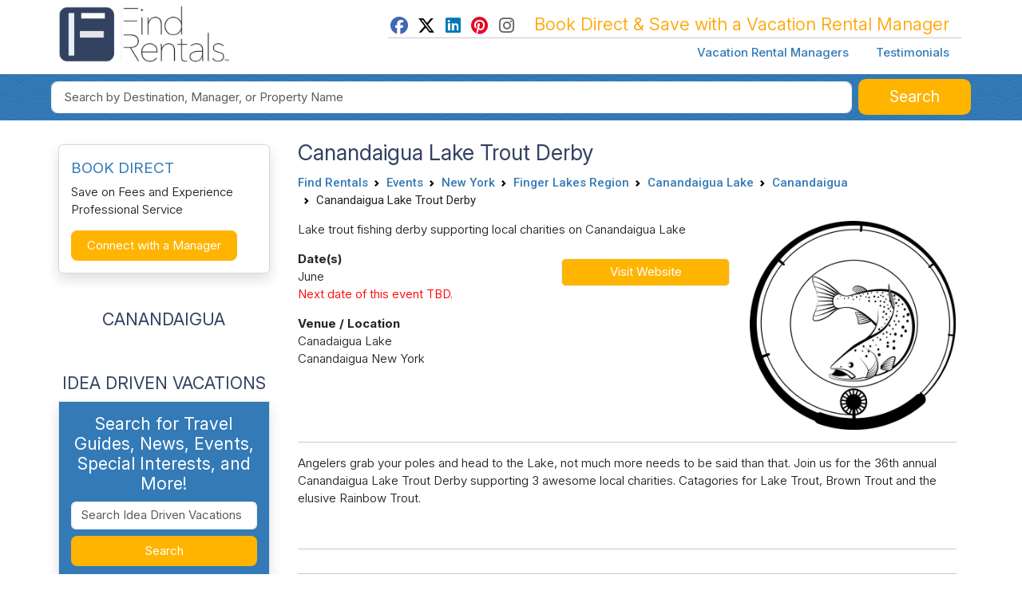

--- FILE ---
content_type: text/html; charset=UTF-8
request_url: https://www.findrentals.com/events/canandaigua-lake-trout-derby
body_size: 7872
content:
<!DOCTYPE html>
<html lang="en">
	<head>
		<title>Canandaigua Lake Trout Derby</title>
		<meta name="description" content="Angelers grab your poles and head to the Lake, not much more needs to be said than that. Join us for the 36th annual Canandaigua Lake Trout Derby supporting.">
		<meta name="viewport" content="width=device-width, initial-scale=1">
		<meta http-equiv="Content-Type" content="text/html; charset=UTF-8">
		<meta http-equiv="X-UA-Compatible" content="IE=edge">
		<meta name="csrf-token" content="icfXJLSuJ7xXXtgpcwKKTbiKPPRa8Yq8DIatPVzL">
		<meta name="google-site-verification" content="wqGCp31RuDbbM-Q1uFxEMt2D3DSjTQZjG9ErTKKawAY">
		<link rel="canonical" href="https://www.findrentals.com/events/canandaigua-lake-trout-derby">

		    <meta property="fb:admins" content="607383265">
<meta property="fb:admins" content="100005519050022">
<meta property="fb:app_id" content="1156686157772306">
<meta property="og:type" content="article">
<meta property="og:title" content="Canandaigua Lake Trout Derby">
<meta property="og:description" content="Angelers grab your poles and head to the Lake, not much more needs to be said than that. Join us for the 36th annual Canandaigua Lake Trout Derby supporting..">
    <meta property="article:published_time"  content="2017-06-02 19:30:22">
    <meta property="article:modified_time"  content="2022-01-26 23:31:19">
<meta property="og:url" content="https://www.findrentals.com/events/canandaigua-lake-trout-derby">
<meta property="og:image" content="https://www.findrentals.com/vacations/travel-news/1011/canandaigua-lake-trout-derby.jpg">
<meta property="og:site_name" content="FindRentals.com">
<meta name="twitter:card" content="summary">
<meta name="twitter:site" content="@findrentals">
<meta name="twitter:title" content="Canandaigua Lake Trout Derby">
<meta name="twitter:description" content="Angelers grab your poles and head to the Lake, not much more needs to be said than that. Join us for the 36th annual Canandaigua Lake Trout Derby supporting..">
<meta name="twitter:image" content="https://www.findrentals.com/vacations/travel-news/1011/canandaigua-lake-trout-derby.jpg">

	
	<script type="application/ld+json">{"@context":"https://schema.org","@type":"Event","name":"Canandaigua Lake Trout Derby","description":"Lake trout fishing derby supporting local charities on Canandaigua Lake","startDate":"2017-06-10T00:00:00-04:00","endDate":"2017-06-11T00:00:00-04:00","image":"https://www.findrentals.com/vacations/travel-news/1011/canandaigua-lake-trout-derby.jpg","location":{"@type":"Place","name":"Canadaigua Lake","address":{"@type":"PostalAddress","streetAddress":"","addressLocality":"Canandaigua","addressRegion":"","addressCountry":"US"}},"organizer":{"@type":"Organization","name":"Find Rentals"}}</script>


					<meta name="robots" content="index, follow">
		
		<link href="https://www.findrentals.com/favicon.ico" rel="shortcut icon">
        <link href="/css/vendor.css?id=59c4340ea7d4f1bed34e5a1963485d77" rel="stylesheet">
        <link href="/css/web.css?id=7b35292dff4c2aacc7f3b2aeee7ed2ce" rel="stylesheet">

		
		
	    <script src="https://www.google.com/recaptcha/api.js?render=6LebuuEUAAAAAEOsOblXtqfzqA6_DcSKjd_Nft1p&badge=inline"></script>

			</head>
	<body>
        <noscript><iframe src="//www.googletagmanager.com/ns.html?id=GTM-WM8WXL" height="0" width="0" style="display:none;visibility:hidden"></iframe></noscript>
	<script>
		(function(w,d,s,l,i){w[l]=w[l]||[];w[l].push({'gtm.start':
		new Date().getTime(),event:'gtm.js'});var f=d.getElementsByTagName(s)[0],
		j=d.createElement(s),dl=l!='dataLayer'?'&l='+l:'';j.async=true;j.src='//www.googletagmanager.com/gtm.js?id='+i+dl;f.parentNode.insertBefore(j,f);
		})(window,document,'script','dataLayer','GTM-WM8WXL');
	</script>


		<!-- START TEMPLATE HEADER -->
		<header>
			<div class="tpl_header_container">
				<div class="tpl_header_container container">
					<div class="d-flex">
						<div class="pe-2 pb-3 pt-2 me-md-auto">
							<a href="https://www.findrentals.com">
				                <picture>
				                    <source srcset="https://www.findrentals.com/images/fr-interior-logo-icon.jpg" media="(min-width: 992px)" type="image/jpeg" width="250">
				                    <img src="https://www.findrentals.com/images/fr-interior-logo-icon.jpg" alt="FR Listing Properties" width="225">
				                </picture>
							</a>
						</div>

						<div class="d-lg-none flex-grow-1 text-end pt-4">
							<button id="mobileSelectionSearch" class="btn btn-fr"><i class="fa fa-fw fa-lg fa-search"></i></button>

							<div class="d-inline dropleft">
								<button class="btn btn-default" type="button" id="menuDropdown" aria-haspopup="true" data-bs-toggle="dropdown" aria-expanded="false"><i class="fa fa-fw fa-2x fa-bars"></i></button>
								<div class="dropdown-menu" aria-labelledby="menuDropdown">
									<a href="https://www.findrentals.com/vacation-rental-managers" class="dropdown-item ah4 px-4 py-2">Vacation Rental Managers</a>
									<a href="https://www.findrentals.com/testimonials" class="dropdown-item ah4 px-4 py-2">Testimonials</a>
									<a href="https://manage.findrentals.com/login" class="dropdown-item ah4 px-4 py-2">Manager Login</a>
								</div>
							</div>
						</div>

						<div class="d-none d-lg-block justify-content-end p-1">
							<div class="tpl_bookdirect_msg">
								<a href="https://www.facebook.com/FindRentals" target="_blank"><i class="fab fa-fw fa-facebook" style="color: #4267B2;"></i></a>
								<a href="https://www.twitter.com/FINDRENTALS" target="_blank"><i class="fab fa-fw fa-x-twitter" style="color: #000;"></i></a>
								<a href="https://www.linkedin.com/company/find-rentals-com-inc/" target="_blank"><i class="fab fa-fw fa-linkedin" style="color: #0077B5;"></i></a>
								<a href="https://www.pinterest.com/findrentals/" target="_blank"><i class="fab fa-fw fa-pinterest" style="color:#E60822;"></i></a>
								<a href="https://www.instagram.com/find_rentals/" target="_blank"><i class="fab fa-fw fa-instagram me-3" style="color:#666;"></i></a>
								Book Direct & Save with a Vacation Rental Manager
							</div>
							<hr class="my-0">
							<div class="tpl_toplinks_links pt-2">
								<a href="https://www.findrentals.com/vacation-rental-managers">Vacation Rental Managers</a>
								<a href="https://www.findrentals.com/testimonials">Testimonials</a>
							</div>
						</div>
					</div>
				</div>

	    		<div class="tpl_container_search d-none d-lg-block">
					<div id="searchContainerForm" class="container p-1 d-none d-md-block mb-3">
													<form method="GET" action="https://www.findrentals.com/search" accept-charset="UTF-8" id="searchForm" class="" role="search" autocomplete="off">
<input type="hidden" id="locationId" name="locationId" value="">
<input type="hidden" id="typeId" name="typeId" value="1">
<input type="hidden" id="num_guests" name="num_guests" value="">
<input type="hidden" id="searchAdultsInput" name="searchAdultsInput" value="">
<input type="hidden" id="searchChildrenInput" name="searchChildrenInput" value="">

<div class="homepg_search_box">
	<div class="homepg_search_form">
		<div class="homepg_search_input_search w-100 pe-2">
			<input id="search-suggest" class="tt-input form-control form-control-lg" type="text" name="search" placeholder="Search by Destination, Manager, or Property Name" value="">
		</div>

		<div class="homepg_search_input_search_button">
			<button id="searchButton" type="submit" class="inside-search-button">
				<span id="searchButtonText">Search</span>
				<span id="searchButtonSearching" class="d-none"><i class="fas fa-fw fa-lg fa-spinner"></i></span>
			</button>
		</div>
	</div>
</div>
</form>
											</div>
				</div>

							        <div id="mobileHeaderContainer" class="tpl_mobile_header_container d-none"></div>
							</div>
		</header>

		<!-- END TEMPLATE HEADER -->

		<main>
			
			
			<div class="container mb-3">
				

<div class="row">
    <div class="col-md-3 order-last order-md-first">
        <div class="card mt-3 mb-5 shadow">
    <div class="card-body">
        <div class="font-weight-bold fr-blue pt-1 h4">
			BOOK DIRECT
        </div>
        <!--<p class="mt-1">Avoid costly fees and gain in service by booking directly with the Vacation Rental Management Company.</p>-->
	    <p>Save on Fees and Experience Professional Service</p>
        <button type="button" class="btn inside-search-button font-size-14" data-bs-toggle="modal" data-bs-target="#emailInquiryModal">Connect with a Manager</button>
    </div>
</div>
	    <h3 class="text-center">CANANDAIGUA</h3>

	<ul class="list-group shadow mb-5">
																		</ul>
        <h3 class="text-center">IDEA DRIVEN VACATIONS</h3>

<div class="content-search-box shadow">
	<div class="p-3 text-center">
		<h3 class="mt-0 text-white">Search for Travel Guides, News, Events, Special Interests, and More!</h3>

		<form method="GET" action="https://www.findrentals.com/content-search" accept-charset="UTF-8">
		<input class="form-control mt-2" placeholder="Search Idea Driven Vacations" required name="k" type="text">

		<button type="submit" class="inside-search-button w-100 mt-2">Search</button>
		</form>
	</div>
</div>

<ul class="list-group mb-5 shadow" style="border-radius: 0 !important;">
	<li class="list-group-item">
		<a href="https://www.findrentals.com/activities-and-interests"> Activities and Interests</a>
		<p class="small">Uncover fun activities and special interests for your upcoming trip</p>
	</li>
	<li class="list-group-item">
		<a href="https://www.findrentals.com/events">Event Travel</a>
		<p class="small">Plan your trip around concerts, festivals, and special events worth traveling for</p>
	</li>
	<li class="list-group-item">
		<a href="https://www.findrentals.com/attractions">Attractions</a>
		<p class="small">Explore top landmarks, scenic spots, and can't-miss local highlights</p>
	</li>
	<li class="list-group-item">
		<a href="https://www.findrentals.com/things-to-do">Travel Guides</a>
		<p class="small">Navigate each location like a local with our detailed travel guides</p>
	</li>
	<li class="list-group-item">
		<a href="https://www.findrentals.com/travel-news">Travel News</a>
		<p class="small">Stay updated with the latest travel trends and vacation rental tips</p>
	</li>
	<li class="list-group-item">
		<a href="https://www.findrentals.com/trip-ideas">Trip Ideas</a>
		<p class="small">Find inspiration for your next getaway with curated trip suggestions and themes</p>
	</li>
	<!--
	<li class="list-group-item">
		<a href="https://www.findrentals.com/vacation-rental-managers/last-minute-rentals">Last Minute Rentals</a>
	</li>
	-->
	<li class="list-group-item">
		<a href="https://www.findrentals.com/newsletter">Travel Newsletter</a>
		<p class="small">Join our newsletter for exclusive travel insights, featured destinations, and trip planning tips</p>
	</li>
</ul>

			<div class="modal" id="emailInquiryModal" tabindex="-1" role="dialog" aria-labelledby="emailInquiryLabel" aria-hidden="true">
    <div class="modal-dialog">
        <div class="modal-content">
            <div class="modal-header">
                <h3 class="modal-title" id="emailInquiryLabel">
					<img src="/favicon.svg" alt="Find Rentals Logo" style="width: 40px; height: 40px; margin-right: 5px; border-radius: 5px;">
                    Connect with a Manager
					                </h3>
                <button type="button" class="btn-close align-self-start" data-bs-dismiss="modal"><span aria-hidden="true"></span><span class="sr-only">Close</span></button>
            </div>
            <div class="modal-body">
                <div class="pt-2 mt-2">
                                            Fill out your information below to send us your rental request. We will review your travel dates
                        and occupancy and find great rentals to discuss with you before contacting you directly via email or phone.
                                    </div>

                <hr class="my-4">

                <form method="POST" action="https://www.findrentals.com/inquiry" accept-charset="UTF-8" class="aw-inquiry-form protected-form"><input name="_token" type="hidden" value="icfXJLSuJ7xXXtgpcwKKTbiKPPRa8Yq8DIatPVzL">
                <input name="location_id" type="hidden">
                <input type="hidden" name="recaptcha_token" id="recaptchaToken">

				<div class="row">
	                <div class="col-md-6">
	                    <label id="fullNameLabel" for="fullNameInput">Name</label>
	                    <input id="fullNameInput" class="form-control" type="text" name="full_name" placeholder="Enter Your Full Name" value="" required>
	                </div>

	                <div class="col-md-6">
	                    <label id="emailLabel" for="emailInput">Email Address</label>
	                    <input id="emailInput" class="form-control" type="email" name="email" placeholder="Enter Your Email Address" value="" required>
	                </div>

	                <div class="col-md-6 mt-3">
	                    <label id="phoneLabel" for="phoneInput">Phone Number</label>
	                    <input id="phoneInput" class="form-control" type="text" name="phone" placeholder="Enter Your Phone Number" value="">
	                </div>

	                <div class="col-md-6 mt-3">
	                    <label id="datesLabel" for="checkin">Travel Dates</label>
	                    <div class="row">
	                        <div class="col-6 pe-0">
	                            <div class="inner-addon left-addon">
	                                <i class="fa fa-calendar fa-lg fa-fw addicon fr-orange pt-1 ms-1"></i>
	                                <input type="text" id="checkin" autocomplete="off" readonly="readonly" data-provide="datepicker" data-date-clear-btn="true" data-date-orientation="bottom" class="form-control modal-form-checkin" data-date-start-date="01/16/2026" data-date-autoclose="true" placeholder="Check In" name="checkin" value="">
	                            </div>
	                        </div>
	                        <div class="col-6 pl-1">
	                            <div class="inner-addon left-addon">
	                                <i class="fa fa-calendar fa-lg fa-fw addicon fr-orange pt-1 ms-1"></i>
	                                <input type="text" id="checkout" autocomplete="off" readonly="readonly" data-provide="datepicker" data-date-clear-btn="true" data-date-orientation="bottom" class="form-control modal-form-checkout" data-date-start-date="01/16/2026" data-date-autoclose="true" placeholder="Check Out" name="checkout" value="">
	                            </div>
	                        </div>
	                    </div>

                        <div class="mt-1">
                            <input id="unknownDates" type="checkbox" name="unknown_dates"> <small>I don't know my travel dates yet.</small>
                        </div>
	                </div>

	                <div class="col-sm-6 mt-3">
	                    <label id="adultsLabel" for="adults">How many Adults will be staying?</label>
	                    <div class="col-xs-6 no-padding">
	                        <select id="adults" name="adults" class="form-control">
	                            <option value="0">0 Adults</option>
	                            <option value="1">1 Adult</option>
	                            <option value="2">2 Adults</option>
	                            <option value="3">3 Adults</option>
	                            <option value="4">4 Adults</option>
	                            <option value="5">5 Adults</option>
	                            <option value="6">6 Adults</option>
	                            <option value="7">7 Adults</option>
	                            <option value="8">8 Adults</option>
	                            <option value="9">9 Adults</option>
	                            <option value="10">10 Adults</option> 
	                            <option value="11">11 Adults</option> 
	                            <option value="12">12 Adults</option> 
	                            <option value="13">13 Adults</option> 
	                            <option value="14">14 Adults</option> 
	                            <option value="15">15+ Adults</option>
	                        </select>
	                    </div>
	                </div>

	                <div class="col-sm-6 mt-3">
	                    <label id="childrenLabel" for="children">How many Children (under 18)?</label>
	                    <div class="col-xs-6 no-padding margin-left-5">
	                        <select id="children" name="children" class="form-control">
	                            <option value="0">0 Children</option>
	                            <option value="1">1 Child</option>
	                            <option value="2">2 Children</option>
	                            <option value="3">3 Children</option>
	                            <option value="4">4 Children</option>
	                            <option value="5">5 Children</option>
	                            <option value="6">6 Children</option>
	                            <option value="7">7 Children</option>
	                            <option value="8">8 Children</option>
	                            <option value="9">9 Children</option>
	                            <option value="10">10+ Children</option>
	                        </select>
	                    </div>
	                </div>
                </div>

                <div class="px-1 mt-3 mb-2">
                    <label id="commentsLabel" for="commentsInput">Message to the Owner or Property Manager</label>
                    <textarea id="commentsInput" name="comments" placeholder="Enter Your Message to the Owner or Property Manager" rows="5" class="form-control" required></textarea>

	                <label id="websiteLabel" for="websiteInput"></label>
	                <input id="websiteInput" class="form-control" type="text" name="website" placeholder="Enter Your Website URL" value="0">
                </div>

                <p class="px-4">
                    <input name="saveinfo" type="checkbox" checked> <small>I agree to the <a href="https://www.findrentals.com/terms" target="_blank">Terms and Conditions</a></small>
                    <br>
                    <br>
                    <input type="submit" class="btn btn-booknow" style="margin:0;" value="Send Request">
                </p>

                </form>
            </div>
        </div>
    </div>
</div>

<script>
	window.addEventListener("load", function() {
	    $('.modal-form-checkin').on('changeDate', function(e) {
	        var newdate = new Date(e.date.setDate(e.date.getDate()));
	        $('#checkout').datepicker('setStartDate', newdate);
	        $('#checkout').datepicker("show");
	    });

		$('#unknownDates').change(function() {
			if (this.checked) {
				$('#checkin').val('');
				$('#checkout').val('');
				$('#checkin').prop('disabled', true);
				$('#checkout').prop('disabled', true);
			}
			else {
				$('#checkin').prop('disabled', false);
				$('#checkout').prop('disabled', false);
			}
		});

	    $('#fullNameInput').click(function() {
	        if (screen.width <= 480) {
	            $('html,body').animate({
	                scrollTop: $("#fullNameInput").offset().top - 10
	            });
	        }
	    });
	});
</script>
	
			    			        <div class="text-center mb-5">
	    <div class="card shadow">
	        <div class="card-body">
                <div class="text-center mb-2">
                    <a href="https://www.findrentals.com/vacation-rental-manager/boardwalk/m7731?source=1916">
                        <img class="img-responsive" style="margin: 0 auto;" src="https://www.findrentals.com/vacations/rental-managers/7731/669/boardwalk-realty-logo.png" alt="Boardwalk">
                    </a>
                </div>

				
				<div class="text-center mt-3">
					<strong>Reservations and Guest Services at Boardwalk Realty</strong>
				</div>

				<div class="border my-2">
							                <a href="https://www.findrentals.com/out/30/1916" rel="nofollow" class="protected-link" data-action-type="clicks_ads">
											<img src="https://www.findrentals.com/vacations/rental-managers/7731/1916/boardwalk-rental-manager-side.jpg" class="img-fluid" alt="Boardwalk">
					</a>
				</div>

	            	                <a class="btn inside-search-button w-100 mb-2 aw-website-click protected-link" data-action-type="clicks_ads" href="https://www.findrentals.com/out/30/1916" rel="nofollow" class="protected-link" data-action-type="clicks_ads">Book Direct</a>
	            	            	                <a href="https://www.findrentals.com/vacation-rental-manager/boardwalk/m7731/rentals?source=1916" class="btn inside-search-button w-100">51 Vacation Rentals</a>
	            	        </div>
	    </div>
	</div>
	    				</div>
	<div class="col-md-9 order-first order-md-last px-md-4">
		<h1 class="my-0">Canandaigua Lake Trout Derby</h1>

		<div class="mb-2">
		    <nav aria-label="breadcrumb">
        <ol class="breadcrumb">
            
                                    <li class="breadcrumb-item"><a href="https://www.findrentals.com">Find Rentals</a></li>
                
            
                                    <li class="breadcrumb-item"><a href="https://www.findrentals.com/events">Events</a></li>
                
            
                                    <li class="breadcrumb-item"><a href="https://www.findrentals.com/events/local/united-states/new-york/l1983172">New York</a></li>
                
            
                                    <li class="breadcrumb-item"><a href="https://www.findrentals.com/events/local/new-york/finger-lakes-region/l2128843">Finger Lakes Region</a></li>
                
            
                                    <li class="breadcrumb-item"><a href="https://www.findrentals.com/events/local/finger-lakes-region/canandaigua-lake/l2128993">Canandaigua Lake</a></li>
                
            
                                    <li class="breadcrumb-item"><a href="https://www.findrentals.com/events/local/canandaigua-lake/canandaigua/l1983748">Canandaigua</a></li>
                
            
                                    <li class="breadcrumb-item active" aria-current="page">Canandaigua Lake Trout Derby</li>
                
                    </ol>
    </nav>

		</div>

	    	        	            <div class="row">
	                <div class="col-sm-8">
	                    <p class="amt-0">Lake trout fishing derby supporting local charities on Canandaigua Lake</p>

						<div class="row">
		                    <div class="col-md-7">
		                        									<p>
			                            <strong>Date(s)</strong>
			                            <br>
			                            			                                June
			                            			                            			                            			                                <br>
			                                <span style="color:red;">Next date of this event TBD.</span>
			                            		                            </p>
		                        
		                        
		                        									<p>
			                            <strong>Venue / Location</strong>
			                            			                                <br>
			                                Canadaigua Lake
			                            			                            			                            			                            			                                <br>
			                                Canandaigua New York
			                            									</p>
		                        
		                        		                    </div>
		                    <div class="col-md-5">
		                        		                            		                            <a href="https://www.campgooddays.org/event/100078/36th-annual-canandaigua-lake-trout-derby?session_id=100009" target="_blank" class="btn btn-booknow">Visit Website</a>
		                        		                        		                    </div>
	                    </div>
	                </div>
	                <div class="col-sm-4">
	                    	                        <img src="https://www.findrentals.com/vacations/travel-news/1011/canandaigua-lake-trout-derby.jpg" class="w-100" alt="Canandaigua Lake Trout Derby">
	                    	                </div>

	            </div>
            	    	        	            <hr>
	            <p class="justified">Angelers grab your poles and head to the Lake, not much more needs to be said than that. Join us for the 36th annual Canandaigua Lake Trout Derby supporting 3 awesome local charities. Catagories for Lake Trout, Brown Trout and the elusive Rainbow Trout. &nbsp;</p>

<p class="justified">&nbsp;</p>

	        	    	        	            <hr>
		        <div class="row justify-content-center">
	</div>

<hr>
	        	    
		<div class="text-center p-3">
    <div class="d-md-none">
        <a href="https://www.findrentals.com/vacation-rental-managers"><img src="https://www.findrentals.com/images/benefits/manage-rental-property-1365.jpg" class="img-fluid" alt="Find a Manager for Your Rental Property"></a>
    </div>
    <div class="d-none d-md-block">
        <a href="https://www.findrentals.com/vacation-rental-managers"><img src="https://www.findrentals.com/images/benefits/manage-rental-property-1728.jpg" class="img-fluid" alt="Find a Manager for Your Rental Property"></a>
    </div>
</div>
	</div>
</div>



<div class="modal" id="emailInquiryModal" tabindex="-1" role="dialog" aria-labelledby="emailInquiryLabel" aria-hidden="true">
    <div class="modal-dialog">
        <div class="modal-content">
            <div class="modal-header">
                <h3 class="modal-title" id="emailInquiryLabel">
					<img src="/favicon.svg" alt="Find Rentals Logo" style="width: 40px; height: 40px; margin-right: 5px; border-radius: 5px;">
                    Connect with a Manager
					                </h3>
                <button type="button" class="btn-close align-self-start" data-bs-dismiss="modal"><span aria-hidden="true"></span><span class="sr-only">Close</span></button>
            </div>
            <div class="modal-body">
                <div class="pt-2 mt-2">
                                            Fill out your information below to send us your rental request. We will review your travel dates
                        and occupancy and find great rentals to discuss with you before contacting you directly via email or phone.
                                    </div>

                <hr class="my-4">

                <form method="POST" action="https://www.findrentals.com/inquiry" accept-charset="UTF-8" class="aw-inquiry-form protected-form"><input name="_token" type="hidden" value="icfXJLSuJ7xXXtgpcwKKTbiKPPRa8Yq8DIatPVzL">
                <input name="location_id" type="hidden">
                <input type="hidden" name="recaptcha_token" id="recaptchaToken">

				<div class="row">
	                <div class="col-md-6">
	                    <label id="fullNameLabel" for="fullNameInput">Name</label>
	                    <input id="fullNameInput" class="form-control" type="text" name="full_name" placeholder="Enter Your Full Name" value="" required>
	                </div>

	                <div class="col-md-6">
	                    <label id="emailLabel" for="emailInput">Email Address</label>
	                    <input id="emailInput" class="form-control" type="email" name="email" placeholder="Enter Your Email Address" value="" required>
	                </div>

	                <div class="col-md-6 mt-3">
	                    <label id="phoneLabel" for="phoneInput">Phone Number</label>
	                    <input id="phoneInput" class="form-control" type="text" name="phone" placeholder="Enter Your Phone Number" value="">
	                </div>

	                <div class="col-md-6 mt-3">
	                    <label id="datesLabel" for="checkin">Travel Dates</label>
	                    <div class="row">
	                        <div class="col-6 pe-0">
	                            <div class="inner-addon left-addon">
	                                <i class="fa fa-calendar fa-lg fa-fw addicon fr-orange pt-1 ms-1"></i>
	                                <input type="text" id="checkin" autocomplete="off" readonly="readonly" data-provide="datepicker" data-date-clear-btn="true" data-date-orientation="bottom" class="form-control modal-form-checkin" data-date-start-date="01/16/2026" data-date-autoclose="true" placeholder="Check In" name="checkin" value="">
	                            </div>
	                        </div>
	                        <div class="col-6 pl-1">
	                            <div class="inner-addon left-addon">
	                                <i class="fa fa-calendar fa-lg fa-fw addicon fr-orange pt-1 ms-1"></i>
	                                <input type="text" id="checkout" autocomplete="off" readonly="readonly" data-provide="datepicker" data-date-clear-btn="true" data-date-orientation="bottom" class="form-control modal-form-checkout" data-date-start-date="01/16/2026" data-date-autoclose="true" placeholder="Check Out" name="checkout" value="">
	                            </div>
	                        </div>
	                    </div>

                        <div class="mt-1">
                            <input id="unknownDates" type="checkbox" name="unknown_dates"> <small>I don't know my travel dates yet.</small>
                        </div>
	                </div>

	                <div class="col-sm-6 mt-3">
	                    <label id="adultsLabel" for="adults">How many Adults will be staying?</label>
	                    <div class="col-xs-6 no-padding">
	                        <select id="adults" name="adults" class="form-control">
	                            <option value="0">0 Adults</option>
	                            <option value="1">1 Adult</option>
	                            <option value="2">2 Adults</option>
	                            <option value="3">3 Adults</option>
	                            <option value="4">4 Adults</option>
	                            <option value="5">5 Adults</option>
	                            <option value="6">6 Adults</option>
	                            <option value="7">7 Adults</option>
	                            <option value="8">8 Adults</option>
	                            <option value="9">9 Adults</option>
	                            <option value="10">10 Adults</option> 
	                            <option value="11">11 Adults</option> 
	                            <option value="12">12 Adults</option> 
	                            <option value="13">13 Adults</option> 
	                            <option value="14">14 Adults</option> 
	                            <option value="15">15+ Adults</option>
	                        </select>
	                    </div>
	                </div>

	                <div class="col-sm-6 mt-3">
	                    <label id="childrenLabel" for="children">How many Children (under 18)?</label>
	                    <div class="col-xs-6 no-padding margin-left-5">
	                        <select id="children" name="children" class="form-control">
	                            <option value="0">0 Children</option>
	                            <option value="1">1 Child</option>
	                            <option value="2">2 Children</option>
	                            <option value="3">3 Children</option>
	                            <option value="4">4 Children</option>
	                            <option value="5">5 Children</option>
	                            <option value="6">6 Children</option>
	                            <option value="7">7 Children</option>
	                            <option value="8">8 Children</option>
	                            <option value="9">9 Children</option>
	                            <option value="10">10+ Children</option>
	                        </select>
	                    </div>
	                </div>
                </div>

                <div class="px-1 mt-3 mb-2">
                    <label id="commentsLabel" for="commentsInput">Message to the Owner or Property Manager</label>
                    <textarea id="commentsInput" name="comments" placeholder="Enter Your Message to the Owner or Property Manager" rows="5" class="form-control" required></textarea>

	                <label id="websiteLabel" for="websiteInput"></label>
	                <input id="websiteInput" class="form-control" type="text" name="website" placeholder="Enter Your Website URL" value="0">
                </div>

                <p class="px-4">
                    <input name="saveinfo" type="checkbox" checked> <small>I agree to the <a href="https://www.findrentals.com/terms" target="_blank">Terms and Conditions</a></small>
                    <br>
                    <br>
                    <input type="submit" class="btn btn-booknow" style="margin:0;" value="Send Request">
                </p>

                </form>
            </div>
        </div>
    </div>
</div>

<script>
	window.addEventListener("load", function() {
	    $('.modal-form-checkin').on('changeDate', function(e) {
	        var newdate = new Date(e.date.setDate(e.date.getDate()));
	        $('#checkout').datepicker('setStartDate', newdate);
	        $('#checkout').datepicker("show");
	    });

		$('#unknownDates').change(function() {
			if (this.checked) {
				$('#checkin').val('');
				$('#checkout').val('');
				$('#checkin').prop('disabled', true);
				$('#checkout').prop('disabled', true);
			}
			else {
				$('#checkin').prop('disabled', false);
				$('#checkout').prop('disabled', false);
			}
		});

	    $('#fullNameInput').click(function() {
	        if (screen.width <= 480) {
	            $('html,body').animate({
	                scrollTop: $("#fullNameInput").offset().top - 10
	            });
	        }
	    });
	});
</script>
<script>
	document.addEventListener('DOMContentLoaded', function() {
		grecaptcha.ready(function() {

		    document.querySelectorAll('.protected-form').forEach(function(form) {
		        form.addEventListener('submit', function(event) {
		            event.preventDefault();
		            grecaptcha.execute('6LebuuEUAAAAAEOsOblXtqfzqA6_DcSKjd_Nft1p', { action: 'cms' }).then(function(token) {
		                form.querySelector('[name="recaptcha_token"]').value = token;
						form.submit();
		            });
		        });
		    });

            $('.protected-link').on('click', function (event) {
                event.preventDefault();
                const url = this.getAttribute('href');
                const actionType = this.getAttribute('data-action-type');
                grecaptcha.execute('6LebuuEUAAAAAEOsOblXtqfzqA6_DcSKjd_Nft1p', { action: actionType })
                    .then(function(token) {
                        //window.open(url + '?recaptcha_token=' + token, '_blank', 'noopener');
                        window.location.href = url + '?recaptcha_token=' + token;
                    })
                    .catch(function(error) {
                        //window.open(url, '_blank', 'noopener');
                        window.location.href = url;
                    });
            });

		});
	});
</script>

			</div>

					</main>

<!-- START TEMPLATE FOOTER -->
		<div id="footerScrollSection">
			<div class="ftr_links_container">
			<div id="TopTravelAreas" class="container">
				<h2 class="page-header py-3 my-0 text-center">Featured Travel Destinations</h2>
				<div class="row my-4">
																									<div class="col-6 col-sm-4 col-md-3 ftr_links_title text-center p-3">
								<a href="https://www.findrentals.com/vacation-rental-managers/east-tennessee/great-smoky-mountains-tennessee/l2128838">Great Smoky Mountains</a>
							</div>
																															<div class="col-6 col-sm-4 col-md-3 ftr_links_title text-center p-3">
								<a href="https://www.findrentals.com/vacation-rental-managers/florida/emerald-coast-and-destin-area/l2128807">Emerald Coast &amp; Destin</a>
							</div>
																															<div class="col-6 col-sm-4 col-md-3 ftr_links_title text-center p-3">
								<a href="https://www.findrentals.com/vacation-rental-managers/california/lake-tahoe-area-california/l2128898">Lake Tahoe</a>
							</div>
																															<div class="col-6 col-sm-4 col-md-3 ftr_links_title text-center p-3">
								<a href="https://www.findrentals.com/vacation-rental-managers/emerald-coast-and-destin-area/beaches-of-south-walton-and-scenic-30a/l2128921">Beaches of South Walton</a>
							</div>
																															<div class="col-6 col-sm-4 col-md-3 ftr_links_title text-center p-3">
								<a href="https://www.findrentals.com/vacation-rental-managers/south-gulf-coast/sarasota-area/l1925577">Sarasota Area</a>
							</div>
																															<div class="col-6 col-sm-4 col-md-3 ftr_links_title text-center p-3">
								<a href="https://www.findrentals.com/vacation-rental-managers/south-gulf-coast/anna-maria-island/l2129024">Anna Maria Island</a>
							</div>
																															<div class="col-6 col-sm-4 col-md-3 ftr_links_title text-center p-3">
								<a href="https://www.findrentals.com/vacation-rental-managers/north-carolina/coastal-north-carolina/l2128889">Coastal North Carolina</a>
							</div>
																															<div class="col-6 col-sm-4 col-md-3 ftr_links_title text-center p-3">
								<a href="https://www.findrentals.com/vacation-rental-managers/hawaii/maui/l2128777">Maui</a>
							</div>
																															<div class="col-6 col-sm-4 col-md-3 ftr_links_title text-center p-3">
								<a href="https://www.findrentals.com/vacation-rental-managers/florida/florida-keys/l2128903">Florida Keys</a>
							</div>
																															<div class="col-6 col-sm-4 col-md-3 ftr_links_title text-center p-3">
								<a href="https://www.findrentals.com/vacation-rental-managers/alabama/alabama-gulf-coast/l2128640">Gulf Coast Alabama</a>
							</div>
																															<div class="col-6 col-sm-4 col-md-3 ftr_links_title text-center p-3">
								<a href="https://www.findrentals.com/vacation-rental-managers/south-gulf-coast/tampa-bay-pinellas-county-area/l2128939">Tampa Bay Area</a>
							</div>
																															<div class="col-6 col-sm-4 col-md-3 ftr_links_title text-center p-3">
								<a href="https://www.findrentals.com/vacation-rental-managers/north-carolina/blue-ridge-mountains-and-high-country/l1961194">Blue Ridge Mountains</a>
							</div>
																															<div class="col-6 col-sm-4 col-md-3 ftr_links_title text-center p-3">
								<a href="https://www.findrentals.com/vacation-rental-managers/south-carolina/sea-islands-south-carolina/l2004309">Sea Islands, SC</a>
							</div>
																															<div class="col-6 col-sm-4 col-md-3 ftr_links_title text-center p-3">
								<a href="https://www.findrentals.com/vacation-rental-managers/south-gulf-coast/fort-myers-area/l1922364">Fort Myers Area</a>
							</div>
																															<div class="col-6 col-sm-4 col-md-3 ftr_links_title text-center p-3">
								<a href="https://www.findrentals.com/vacation-rental-managers/maine/southern-maine-coast/l2128881">Southern Maine Coast</a>
							</div>
																															<div class="col-6 col-sm-4 col-md-3 ftr_links_title text-center p-3">
								<a href="https://www.findrentals.com/vacation-rental-managers/florida-keys/key-west-area/l2136543">Key West</a>
							</div>
																															<div class="col-6 col-sm-4 col-md-3 ftr_links_title text-center p-3">
								<a href="https://www.findrentals.com/vacation-rental-managers/south-carolina/the-grand-strand-myrtle-beach-area/l2128632">Myrtle Beach</a>
							</div>
																															<div class="col-6 col-sm-4 col-md-3 ftr_links_title text-center p-3">
								<a href="https://www.findrentals.com/vacation-rental-managers/coastal-north-carolina/outer-banks-north-carolina/l2128890">Outer Banks, NC</a>
							</div>
																															<div class="col-6 col-sm-4 col-md-3 ftr_links_title text-center p-3">
								<a href="https://www.findrentals.com/vacation-rental-managers/padre-island/south-padre-island/l2129748">South Padre Island</a>
							</div>
																															<div class="col-6 col-sm-4 col-md-3 ftr_links_title text-center p-3">
								<a href="https://www.findrentals.com/vacation-rental-managers/hawaii/big-island-hawaii/l2128871">Big Island Hawaii</a>
							</div>
															</div>
			</div>
		</div>
	
	<footer>
		<div class="ftr_blocks">
	        <div class="d-flex flex-row justify-content-around" style="max-width: 1020px; margin:auto;">
				<div class="p-2">
					<div class="ftr_link_headers">Vacation Rental Managers</div>

					<ul class="list-group list-group-flush">
						<li class="ftr_list_item"><a href="https://www.findrentals.com/list-your-rentals">List Your Rentals</a></li>
						<li class="ftr_list_item"><a href="https://manage.findrentals.com/login">Rental Manager Login</a></li>
						<li class="ftr_list_item"><a href="https://www.findrentals.com/testimonials">Testimonials</a></li>
						<li class="ftr_list_item"><a href="https://www.youtube.com/@find_rentals" target="_blank">Video</a></li>
					</ul>
				</div>
				<div class="p-2">
					<div class="ftr_link_headers">Travel Services</div>

					<ul class="list-group list-group-flush">
						<li class="ftr_list_item"><a href="https://www.findrentals.com/reservations">Reservation Desk</a></li>
						<li class="ftr_list_item"><a href="https://www.findrentals.com/newsletter">Newsletter</a></li>
						<li class="ftr_list_item"><a href="https://www.findrentals.com/authors">Authors</a></li>
						<li class="ftr_list_item"><a href="https://www.findrentals.com/partners">Partners</a></li>
					</ul>
				</div>
				<div class="d-none d-md-block p-2">
					<div class="ftr_link_headers">Partnerships</div>

	    									<ul class="list-group list-group-flush">
							            			<li class="ftr_list_item"><a href="https://www.findrentals.com/partners/monk-marketing">Monk Marketing</a></li>
							            			<li class="ftr_list_item"><a href="https://www.findrentals.com/partners/lmpm">Lightmaker (LMPM)</a></li>
							            			<li class="ftr_list_item"><a href="https://www.findrentals.com/partners/ownerrez">OwnerRez</a></li>
							            			<li class="ftr_list_item"><a href="https://www.findrentals.com/partners">more..</a></li>
						</ul>
	    							</div>
			</div>
		</div>

		<div class="ftr_nav">
			<nav class="ftr_navigation">
				<ul>
					<li><a href="https://www.findrentals.com/about">About Find Rentals</a></li>
					<li><a href="https://www.findrentals.com/terms">Terms of Service</a></li>
					<li><a href="https://www.findrentals.com/contact">Contact Us</a></li>
				</ul>
			</nav>
		</div>

		<div class="ftr_copyright">
			Copyright &copy; 2026 FindRentals.com
		</div>
	</footer>
</div>

        <script src="/js/web.js?id=f3a80ea643594947fe5f99035be8182b"></script>

		
		
	</body>
</html>
<!-- END TEMPLATE FOOTER -->


--- FILE ---
content_type: text/html; charset=utf-8
request_url: https://www.google.com/recaptcha/api2/anchor?ar=1&k=6LebuuEUAAAAAEOsOblXtqfzqA6_DcSKjd_Nft1p&co=aHR0cHM6Ly93d3cuZmluZHJlbnRhbHMuY29tOjQ0Mw..&hl=en&v=PoyoqOPhxBO7pBk68S4YbpHZ&size=invisible&badge=inline&anchor-ms=20000&execute-ms=30000&cb=mclg6a4624f1
body_size: 48781
content:
<!DOCTYPE HTML><html dir="ltr" lang="en"><head><meta http-equiv="Content-Type" content="text/html; charset=UTF-8">
<meta http-equiv="X-UA-Compatible" content="IE=edge">
<title>reCAPTCHA</title>
<style type="text/css">
/* cyrillic-ext */
@font-face {
  font-family: 'Roboto';
  font-style: normal;
  font-weight: 400;
  font-stretch: 100%;
  src: url(//fonts.gstatic.com/s/roboto/v48/KFO7CnqEu92Fr1ME7kSn66aGLdTylUAMa3GUBHMdazTgWw.woff2) format('woff2');
  unicode-range: U+0460-052F, U+1C80-1C8A, U+20B4, U+2DE0-2DFF, U+A640-A69F, U+FE2E-FE2F;
}
/* cyrillic */
@font-face {
  font-family: 'Roboto';
  font-style: normal;
  font-weight: 400;
  font-stretch: 100%;
  src: url(//fonts.gstatic.com/s/roboto/v48/KFO7CnqEu92Fr1ME7kSn66aGLdTylUAMa3iUBHMdazTgWw.woff2) format('woff2');
  unicode-range: U+0301, U+0400-045F, U+0490-0491, U+04B0-04B1, U+2116;
}
/* greek-ext */
@font-face {
  font-family: 'Roboto';
  font-style: normal;
  font-weight: 400;
  font-stretch: 100%;
  src: url(//fonts.gstatic.com/s/roboto/v48/KFO7CnqEu92Fr1ME7kSn66aGLdTylUAMa3CUBHMdazTgWw.woff2) format('woff2');
  unicode-range: U+1F00-1FFF;
}
/* greek */
@font-face {
  font-family: 'Roboto';
  font-style: normal;
  font-weight: 400;
  font-stretch: 100%;
  src: url(//fonts.gstatic.com/s/roboto/v48/KFO7CnqEu92Fr1ME7kSn66aGLdTylUAMa3-UBHMdazTgWw.woff2) format('woff2');
  unicode-range: U+0370-0377, U+037A-037F, U+0384-038A, U+038C, U+038E-03A1, U+03A3-03FF;
}
/* math */
@font-face {
  font-family: 'Roboto';
  font-style: normal;
  font-weight: 400;
  font-stretch: 100%;
  src: url(//fonts.gstatic.com/s/roboto/v48/KFO7CnqEu92Fr1ME7kSn66aGLdTylUAMawCUBHMdazTgWw.woff2) format('woff2');
  unicode-range: U+0302-0303, U+0305, U+0307-0308, U+0310, U+0312, U+0315, U+031A, U+0326-0327, U+032C, U+032F-0330, U+0332-0333, U+0338, U+033A, U+0346, U+034D, U+0391-03A1, U+03A3-03A9, U+03B1-03C9, U+03D1, U+03D5-03D6, U+03F0-03F1, U+03F4-03F5, U+2016-2017, U+2034-2038, U+203C, U+2040, U+2043, U+2047, U+2050, U+2057, U+205F, U+2070-2071, U+2074-208E, U+2090-209C, U+20D0-20DC, U+20E1, U+20E5-20EF, U+2100-2112, U+2114-2115, U+2117-2121, U+2123-214F, U+2190, U+2192, U+2194-21AE, U+21B0-21E5, U+21F1-21F2, U+21F4-2211, U+2213-2214, U+2216-22FF, U+2308-230B, U+2310, U+2319, U+231C-2321, U+2336-237A, U+237C, U+2395, U+239B-23B7, U+23D0, U+23DC-23E1, U+2474-2475, U+25AF, U+25B3, U+25B7, U+25BD, U+25C1, U+25CA, U+25CC, U+25FB, U+266D-266F, U+27C0-27FF, U+2900-2AFF, U+2B0E-2B11, U+2B30-2B4C, U+2BFE, U+3030, U+FF5B, U+FF5D, U+1D400-1D7FF, U+1EE00-1EEFF;
}
/* symbols */
@font-face {
  font-family: 'Roboto';
  font-style: normal;
  font-weight: 400;
  font-stretch: 100%;
  src: url(//fonts.gstatic.com/s/roboto/v48/KFO7CnqEu92Fr1ME7kSn66aGLdTylUAMaxKUBHMdazTgWw.woff2) format('woff2');
  unicode-range: U+0001-000C, U+000E-001F, U+007F-009F, U+20DD-20E0, U+20E2-20E4, U+2150-218F, U+2190, U+2192, U+2194-2199, U+21AF, U+21E6-21F0, U+21F3, U+2218-2219, U+2299, U+22C4-22C6, U+2300-243F, U+2440-244A, U+2460-24FF, U+25A0-27BF, U+2800-28FF, U+2921-2922, U+2981, U+29BF, U+29EB, U+2B00-2BFF, U+4DC0-4DFF, U+FFF9-FFFB, U+10140-1018E, U+10190-1019C, U+101A0, U+101D0-101FD, U+102E0-102FB, U+10E60-10E7E, U+1D2C0-1D2D3, U+1D2E0-1D37F, U+1F000-1F0FF, U+1F100-1F1AD, U+1F1E6-1F1FF, U+1F30D-1F30F, U+1F315, U+1F31C, U+1F31E, U+1F320-1F32C, U+1F336, U+1F378, U+1F37D, U+1F382, U+1F393-1F39F, U+1F3A7-1F3A8, U+1F3AC-1F3AF, U+1F3C2, U+1F3C4-1F3C6, U+1F3CA-1F3CE, U+1F3D4-1F3E0, U+1F3ED, U+1F3F1-1F3F3, U+1F3F5-1F3F7, U+1F408, U+1F415, U+1F41F, U+1F426, U+1F43F, U+1F441-1F442, U+1F444, U+1F446-1F449, U+1F44C-1F44E, U+1F453, U+1F46A, U+1F47D, U+1F4A3, U+1F4B0, U+1F4B3, U+1F4B9, U+1F4BB, U+1F4BF, U+1F4C8-1F4CB, U+1F4D6, U+1F4DA, U+1F4DF, U+1F4E3-1F4E6, U+1F4EA-1F4ED, U+1F4F7, U+1F4F9-1F4FB, U+1F4FD-1F4FE, U+1F503, U+1F507-1F50B, U+1F50D, U+1F512-1F513, U+1F53E-1F54A, U+1F54F-1F5FA, U+1F610, U+1F650-1F67F, U+1F687, U+1F68D, U+1F691, U+1F694, U+1F698, U+1F6AD, U+1F6B2, U+1F6B9-1F6BA, U+1F6BC, U+1F6C6-1F6CF, U+1F6D3-1F6D7, U+1F6E0-1F6EA, U+1F6F0-1F6F3, U+1F6F7-1F6FC, U+1F700-1F7FF, U+1F800-1F80B, U+1F810-1F847, U+1F850-1F859, U+1F860-1F887, U+1F890-1F8AD, U+1F8B0-1F8BB, U+1F8C0-1F8C1, U+1F900-1F90B, U+1F93B, U+1F946, U+1F984, U+1F996, U+1F9E9, U+1FA00-1FA6F, U+1FA70-1FA7C, U+1FA80-1FA89, U+1FA8F-1FAC6, U+1FACE-1FADC, U+1FADF-1FAE9, U+1FAF0-1FAF8, U+1FB00-1FBFF;
}
/* vietnamese */
@font-face {
  font-family: 'Roboto';
  font-style: normal;
  font-weight: 400;
  font-stretch: 100%;
  src: url(//fonts.gstatic.com/s/roboto/v48/KFO7CnqEu92Fr1ME7kSn66aGLdTylUAMa3OUBHMdazTgWw.woff2) format('woff2');
  unicode-range: U+0102-0103, U+0110-0111, U+0128-0129, U+0168-0169, U+01A0-01A1, U+01AF-01B0, U+0300-0301, U+0303-0304, U+0308-0309, U+0323, U+0329, U+1EA0-1EF9, U+20AB;
}
/* latin-ext */
@font-face {
  font-family: 'Roboto';
  font-style: normal;
  font-weight: 400;
  font-stretch: 100%;
  src: url(//fonts.gstatic.com/s/roboto/v48/KFO7CnqEu92Fr1ME7kSn66aGLdTylUAMa3KUBHMdazTgWw.woff2) format('woff2');
  unicode-range: U+0100-02BA, U+02BD-02C5, U+02C7-02CC, U+02CE-02D7, U+02DD-02FF, U+0304, U+0308, U+0329, U+1D00-1DBF, U+1E00-1E9F, U+1EF2-1EFF, U+2020, U+20A0-20AB, U+20AD-20C0, U+2113, U+2C60-2C7F, U+A720-A7FF;
}
/* latin */
@font-face {
  font-family: 'Roboto';
  font-style: normal;
  font-weight: 400;
  font-stretch: 100%;
  src: url(//fonts.gstatic.com/s/roboto/v48/KFO7CnqEu92Fr1ME7kSn66aGLdTylUAMa3yUBHMdazQ.woff2) format('woff2');
  unicode-range: U+0000-00FF, U+0131, U+0152-0153, U+02BB-02BC, U+02C6, U+02DA, U+02DC, U+0304, U+0308, U+0329, U+2000-206F, U+20AC, U+2122, U+2191, U+2193, U+2212, U+2215, U+FEFF, U+FFFD;
}
/* cyrillic-ext */
@font-face {
  font-family: 'Roboto';
  font-style: normal;
  font-weight: 500;
  font-stretch: 100%;
  src: url(//fonts.gstatic.com/s/roboto/v48/KFO7CnqEu92Fr1ME7kSn66aGLdTylUAMa3GUBHMdazTgWw.woff2) format('woff2');
  unicode-range: U+0460-052F, U+1C80-1C8A, U+20B4, U+2DE0-2DFF, U+A640-A69F, U+FE2E-FE2F;
}
/* cyrillic */
@font-face {
  font-family: 'Roboto';
  font-style: normal;
  font-weight: 500;
  font-stretch: 100%;
  src: url(//fonts.gstatic.com/s/roboto/v48/KFO7CnqEu92Fr1ME7kSn66aGLdTylUAMa3iUBHMdazTgWw.woff2) format('woff2');
  unicode-range: U+0301, U+0400-045F, U+0490-0491, U+04B0-04B1, U+2116;
}
/* greek-ext */
@font-face {
  font-family: 'Roboto';
  font-style: normal;
  font-weight: 500;
  font-stretch: 100%;
  src: url(//fonts.gstatic.com/s/roboto/v48/KFO7CnqEu92Fr1ME7kSn66aGLdTylUAMa3CUBHMdazTgWw.woff2) format('woff2');
  unicode-range: U+1F00-1FFF;
}
/* greek */
@font-face {
  font-family: 'Roboto';
  font-style: normal;
  font-weight: 500;
  font-stretch: 100%;
  src: url(//fonts.gstatic.com/s/roboto/v48/KFO7CnqEu92Fr1ME7kSn66aGLdTylUAMa3-UBHMdazTgWw.woff2) format('woff2');
  unicode-range: U+0370-0377, U+037A-037F, U+0384-038A, U+038C, U+038E-03A1, U+03A3-03FF;
}
/* math */
@font-face {
  font-family: 'Roboto';
  font-style: normal;
  font-weight: 500;
  font-stretch: 100%;
  src: url(//fonts.gstatic.com/s/roboto/v48/KFO7CnqEu92Fr1ME7kSn66aGLdTylUAMawCUBHMdazTgWw.woff2) format('woff2');
  unicode-range: U+0302-0303, U+0305, U+0307-0308, U+0310, U+0312, U+0315, U+031A, U+0326-0327, U+032C, U+032F-0330, U+0332-0333, U+0338, U+033A, U+0346, U+034D, U+0391-03A1, U+03A3-03A9, U+03B1-03C9, U+03D1, U+03D5-03D6, U+03F0-03F1, U+03F4-03F5, U+2016-2017, U+2034-2038, U+203C, U+2040, U+2043, U+2047, U+2050, U+2057, U+205F, U+2070-2071, U+2074-208E, U+2090-209C, U+20D0-20DC, U+20E1, U+20E5-20EF, U+2100-2112, U+2114-2115, U+2117-2121, U+2123-214F, U+2190, U+2192, U+2194-21AE, U+21B0-21E5, U+21F1-21F2, U+21F4-2211, U+2213-2214, U+2216-22FF, U+2308-230B, U+2310, U+2319, U+231C-2321, U+2336-237A, U+237C, U+2395, U+239B-23B7, U+23D0, U+23DC-23E1, U+2474-2475, U+25AF, U+25B3, U+25B7, U+25BD, U+25C1, U+25CA, U+25CC, U+25FB, U+266D-266F, U+27C0-27FF, U+2900-2AFF, U+2B0E-2B11, U+2B30-2B4C, U+2BFE, U+3030, U+FF5B, U+FF5D, U+1D400-1D7FF, U+1EE00-1EEFF;
}
/* symbols */
@font-face {
  font-family: 'Roboto';
  font-style: normal;
  font-weight: 500;
  font-stretch: 100%;
  src: url(//fonts.gstatic.com/s/roboto/v48/KFO7CnqEu92Fr1ME7kSn66aGLdTylUAMaxKUBHMdazTgWw.woff2) format('woff2');
  unicode-range: U+0001-000C, U+000E-001F, U+007F-009F, U+20DD-20E0, U+20E2-20E4, U+2150-218F, U+2190, U+2192, U+2194-2199, U+21AF, U+21E6-21F0, U+21F3, U+2218-2219, U+2299, U+22C4-22C6, U+2300-243F, U+2440-244A, U+2460-24FF, U+25A0-27BF, U+2800-28FF, U+2921-2922, U+2981, U+29BF, U+29EB, U+2B00-2BFF, U+4DC0-4DFF, U+FFF9-FFFB, U+10140-1018E, U+10190-1019C, U+101A0, U+101D0-101FD, U+102E0-102FB, U+10E60-10E7E, U+1D2C0-1D2D3, U+1D2E0-1D37F, U+1F000-1F0FF, U+1F100-1F1AD, U+1F1E6-1F1FF, U+1F30D-1F30F, U+1F315, U+1F31C, U+1F31E, U+1F320-1F32C, U+1F336, U+1F378, U+1F37D, U+1F382, U+1F393-1F39F, U+1F3A7-1F3A8, U+1F3AC-1F3AF, U+1F3C2, U+1F3C4-1F3C6, U+1F3CA-1F3CE, U+1F3D4-1F3E0, U+1F3ED, U+1F3F1-1F3F3, U+1F3F5-1F3F7, U+1F408, U+1F415, U+1F41F, U+1F426, U+1F43F, U+1F441-1F442, U+1F444, U+1F446-1F449, U+1F44C-1F44E, U+1F453, U+1F46A, U+1F47D, U+1F4A3, U+1F4B0, U+1F4B3, U+1F4B9, U+1F4BB, U+1F4BF, U+1F4C8-1F4CB, U+1F4D6, U+1F4DA, U+1F4DF, U+1F4E3-1F4E6, U+1F4EA-1F4ED, U+1F4F7, U+1F4F9-1F4FB, U+1F4FD-1F4FE, U+1F503, U+1F507-1F50B, U+1F50D, U+1F512-1F513, U+1F53E-1F54A, U+1F54F-1F5FA, U+1F610, U+1F650-1F67F, U+1F687, U+1F68D, U+1F691, U+1F694, U+1F698, U+1F6AD, U+1F6B2, U+1F6B9-1F6BA, U+1F6BC, U+1F6C6-1F6CF, U+1F6D3-1F6D7, U+1F6E0-1F6EA, U+1F6F0-1F6F3, U+1F6F7-1F6FC, U+1F700-1F7FF, U+1F800-1F80B, U+1F810-1F847, U+1F850-1F859, U+1F860-1F887, U+1F890-1F8AD, U+1F8B0-1F8BB, U+1F8C0-1F8C1, U+1F900-1F90B, U+1F93B, U+1F946, U+1F984, U+1F996, U+1F9E9, U+1FA00-1FA6F, U+1FA70-1FA7C, U+1FA80-1FA89, U+1FA8F-1FAC6, U+1FACE-1FADC, U+1FADF-1FAE9, U+1FAF0-1FAF8, U+1FB00-1FBFF;
}
/* vietnamese */
@font-face {
  font-family: 'Roboto';
  font-style: normal;
  font-weight: 500;
  font-stretch: 100%;
  src: url(//fonts.gstatic.com/s/roboto/v48/KFO7CnqEu92Fr1ME7kSn66aGLdTylUAMa3OUBHMdazTgWw.woff2) format('woff2');
  unicode-range: U+0102-0103, U+0110-0111, U+0128-0129, U+0168-0169, U+01A0-01A1, U+01AF-01B0, U+0300-0301, U+0303-0304, U+0308-0309, U+0323, U+0329, U+1EA0-1EF9, U+20AB;
}
/* latin-ext */
@font-face {
  font-family: 'Roboto';
  font-style: normal;
  font-weight: 500;
  font-stretch: 100%;
  src: url(//fonts.gstatic.com/s/roboto/v48/KFO7CnqEu92Fr1ME7kSn66aGLdTylUAMa3KUBHMdazTgWw.woff2) format('woff2');
  unicode-range: U+0100-02BA, U+02BD-02C5, U+02C7-02CC, U+02CE-02D7, U+02DD-02FF, U+0304, U+0308, U+0329, U+1D00-1DBF, U+1E00-1E9F, U+1EF2-1EFF, U+2020, U+20A0-20AB, U+20AD-20C0, U+2113, U+2C60-2C7F, U+A720-A7FF;
}
/* latin */
@font-face {
  font-family: 'Roboto';
  font-style: normal;
  font-weight: 500;
  font-stretch: 100%;
  src: url(//fonts.gstatic.com/s/roboto/v48/KFO7CnqEu92Fr1ME7kSn66aGLdTylUAMa3yUBHMdazQ.woff2) format('woff2');
  unicode-range: U+0000-00FF, U+0131, U+0152-0153, U+02BB-02BC, U+02C6, U+02DA, U+02DC, U+0304, U+0308, U+0329, U+2000-206F, U+20AC, U+2122, U+2191, U+2193, U+2212, U+2215, U+FEFF, U+FFFD;
}
/* cyrillic-ext */
@font-face {
  font-family: 'Roboto';
  font-style: normal;
  font-weight: 900;
  font-stretch: 100%;
  src: url(//fonts.gstatic.com/s/roboto/v48/KFO7CnqEu92Fr1ME7kSn66aGLdTylUAMa3GUBHMdazTgWw.woff2) format('woff2');
  unicode-range: U+0460-052F, U+1C80-1C8A, U+20B4, U+2DE0-2DFF, U+A640-A69F, U+FE2E-FE2F;
}
/* cyrillic */
@font-face {
  font-family: 'Roboto';
  font-style: normal;
  font-weight: 900;
  font-stretch: 100%;
  src: url(//fonts.gstatic.com/s/roboto/v48/KFO7CnqEu92Fr1ME7kSn66aGLdTylUAMa3iUBHMdazTgWw.woff2) format('woff2');
  unicode-range: U+0301, U+0400-045F, U+0490-0491, U+04B0-04B1, U+2116;
}
/* greek-ext */
@font-face {
  font-family: 'Roboto';
  font-style: normal;
  font-weight: 900;
  font-stretch: 100%;
  src: url(//fonts.gstatic.com/s/roboto/v48/KFO7CnqEu92Fr1ME7kSn66aGLdTylUAMa3CUBHMdazTgWw.woff2) format('woff2');
  unicode-range: U+1F00-1FFF;
}
/* greek */
@font-face {
  font-family: 'Roboto';
  font-style: normal;
  font-weight: 900;
  font-stretch: 100%;
  src: url(//fonts.gstatic.com/s/roboto/v48/KFO7CnqEu92Fr1ME7kSn66aGLdTylUAMa3-UBHMdazTgWw.woff2) format('woff2');
  unicode-range: U+0370-0377, U+037A-037F, U+0384-038A, U+038C, U+038E-03A1, U+03A3-03FF;
}
/* math */
@font-face {
  font-family: 'Roboto';
  font-style: normal;
  font-weight: 900;
  font-stretch: 100%;
  src: url(//fonts.gstatic.com/s/roboto/v48/KFO7CnqEu92Fr1ME7kSn66aGLdTylUAMawCUBHMdazTgWw.woff2) format('woff2');
  unicode-range: U+0302-0303, U+0305, U+0307-0308, U+0310, U+0312, U+0315, U+031A, U+0326-0327, U+032C, U+032F-0330, U+0332-0333, U+0338, U+033A, U+0346, U+034D, U+0391-03A1, U+03A3-03A9, U+03B1-03C9, U+03D1, U+03D5-03D6, U+03F0-03F1, U+03F4-03F5, U+2016-2017, U+2034-2038, U+203C, U+2040, U+2043, U+2047, U+2050, U+2057, U+205F, U+2070-2071, U+2074-208E, U+2090-209C, U+20D0-20DC, U+20E1, U+20E5-20EF, U+2100-2112, U+2114-2115, U+2117-2121, U+2123-214F, U+2190, U+2192, U+2194-21AE, U+21B0-21E5, U+21F1-21F2, U+21F4-2211, U+2213-2214, U+2216-22FF, U+2308-230B, U+2310, U+2319, U+231C-2321, U+2336-237A, U+237C, U+2395, U+239B-23B7, U+23D0, U+23DC-23E1, U+2474-2475, U+25AF, U+25B3, U+25B7, U+25BD, U+25C1, U+25CA, U+25CC, U+25FB, U+266D-266F, U+27C0-27FF, U+2900-2AFF, U+2B0E-2B11, U+2B30-2B4C, U+2BFE, U+3030, U+FF5B, U+FF5D, U+1D400-1D7FF, U+1EE00-1EEFF;
}
/* symbols */
@font-face {
  font-family: 'Roboto';
  font-style: normal;
  font-weight: 900;
  font-stretch: 100%;
  src: url(//fonts.gstatic.com/s/roboto/v48/KFO7CnqEu92Fr1ME7kSn66aGLdTylUAMaxKUBHMdazTgWw.woff2) format('woff2');
  unicode-range: U+0001-000C, U+000E-001F, U+007F-009F, U+20DD-20E0, U+20E2-20E4, U+2150-218F, U+2190, U+2192, U+2194-2199, U+21AF, U+21E6-21F0, U+21F3, U+2218-2219, U+2299, U+22C4-22C6, U+2300-243F, U+2440-244A, U+2460-24FF, U+25A0-27BF, U+2800-28FF, U+2921-2922, U+2981, U+29BF, U+29EB, U+2B00-2BFF, U+4DC0-4DFF, U+FFF9-FFFB, U+10140-1018E, U+10190-1019C, U+101A0, U+101D0-101FD, U+102E0-102FB, U+10E60-10E7E, U+1D2C0-1D2D3, U+1D2E0-1D37F, U+1F000-1F0FF, U+1F100-1F1AD, U+1F1E6-1F1FF, U+1F30D-1F30F, U+1F315, U+1F31C, U+1F31E, U+1F320-1F32C, U+1F336, U+1F378, U+1F37D, U+1F382, U+1F393-1F39F, U+1F3A7-1F3A8, U+1F3AC-1F3AF, U+1F3C2, U+1F3C4-1F3C6, U+1F3CA-1F3CE, U+1F3D4-1F3E0, U+1F3ED, U+1F3F1-1F3F3, U+1F3F5-1F3F7, U+1F408, U+1F415, U+1F41F, U+1F426, U+1F43F, U+1F441-1F442, U+1F444, U+1F446-1F449, U+1F44C-1F44E, U+1F453, U+1F46A, U+1F47D, U+1F4A3, U+1F4B0, U+1F4B3, U+1F4B9, U+1F4BB, U+1F4BF, U+1F4C8-1F4CB, U+1F4D6, U+1F4DA, U+1F4DF, U+1F4E3-1F4E6, U+1F4EA-1F4ED, U+1F4F7, U+1F4F9-1F4FB, U+1F4FD-1F4FE, U+1F503, U+1F507-1F50B, U+1F50D, U+1F512-1F513, U+1F53E-1F54A, U+1F54F-1F5FA, U+1F610, U+1F650-1F67F, U+1F687, U+1F68D, U+1F691, U+1F694, U+1F698, U+1F6AD, U+1F6B2, U+1F6B9-1F6BA, U+1F6BC, U+1F6C6-1F6CF, U+1F6D3-1F6D7, U+1F6E0-1F6EA, U+1F6F0-1F6F3, U+1F6F7-1F6FC, U+1F700-1F7FF, U+1F800-1F80B, U+1F810-1F847, U+1F850-1F859, U+1F860-1F887, U+1F890-1F8AD, U+1F8B0-1F8BB, U+1F8C0-1F8C1, U+1F900-1F90B, U+1F93B, U+1F946, U+1F984, U+1F996, U+1F9E9, U+1FA00-1FA6F, U+1FA70-1FA7C, U+1FA80-1FA89, U+1FA8F-1FAC6, U+1FACE-1FADC, U+1FADF-1FAE9, U+1FAF0-1FAF8, U+1FB00-1FBFF;
}
/* vietnamese */
@font-face {
  font-family: 'Roboto';
  font-style: normal;
  font-weight: 900;
  font-stretch: 100%;
  src: url(//fonts.gstatic.com/s/roboto/v48/KFO7CnqEu92Fr1ME7kSn66aGLdTylUAMa3OUBHMdazTgWw.woff2) format('woff2');
  unicode-range: U+0102-0103, U+0110-0111, U+0128-0129, U+0168-0169, U+01A0-01A1, U+01AF-01B0, U+0300-0301, U+0303-0304, U+0308-0309, U+0323, U+0329, U+1EA0-1EF9, U+20AB;
}
/* latin-ext */
@font-face {
  font-family: 'Roboto';
  font-style: normal;
  font-weight: 900;
  font-stretch: 100%;
  src: url(//fonts.gstatic.com/s/roboto/v48/KFO7CnqEu92Fr1ME7kSn66aGLdTylUAMa3KUBHMdazTgWw.woff2) format('woff2');
  unicode-range: U+0100-02BA, U+02BD-02C5, U+02C7-02CC, U+02CE-02D7, U+02DD-02FF, U+0304, U+0308, U+0329, U+1D00-1DBF, U+1E00-1E9F, U+1EF2-1EFF, U+2020, U+20A0-20AB, U+20AD-20C0, U+2113, U+2C60-2C7F, U+A720-A7FF;
}
/* latin */
@font-face {
  font-family: 'Roboto';
  font-style: normal;
  font-weight: 900;
  font-stretch: 100%;
  src: url(//fonts.gstatic.com/s/roboto/v48/KFO7CnqEu92Fr1ME7kSn66aGLdTylUAMa3yUBHMdazQ.woff2) format('woff2');
  unicode-range: U+0000-00FF, U+0131, U+0152-0153, U+02BB-02BC, U+02C6, U+02DA, U+02DC, U+0304, U+0308, U+0329, U+2000-206F, U+20AC, U+2122, U+2191, U+2193, U+2212, U+2215, U+FEFF, U+FFFD;
}

</style>
<link rel="stylesheet" type="text/css" href="https://www.gstatic.com/recaptcha/releases/PoyoqOPhxBO7pBk68S4YbpHZ/styles__ltr.css">
<script nonce="2PiKPDvQEs0qyG8ONwCZaQ" type="text/javascript">window['__recaptcha_api'] = 'https://www.google.com/recaptcha/api2/';</script>
<script type="text/javascript" src="https://www.gstatic.com/recaptcha/releases/PoyoqOPhxBO7pBk68S4YbpHZ/recaptcha__en.js" nonce="2PiKPDvQEs0qyG8ONwCZaQ">
      
    </script></head>
<body><div id="rc-anchor-alert" class="rc-anchor-alert"></div>
<input type="hidden" id="recaptcha-token" value="[base64]">
<script type="text/javascript" nonce="2PiKPDvQEs0qyG8ONwCZaQ">
      recaptcha.anchor.Main.init("[\x22ainput\x22,[\x22bgdata\x22,\x22\x22,\[base64]/[base64]/bmV3IFpbdF0obVswXSk6Sz09Mj9uZXcgWlt0XShtWzBdLG1bMV0pOks9PTM/bmV3IFpbdF0obVswXSxtWzFdLG1bMl0pOks9PTQ/[base64]/[base64]/[base64]/[base64]/[base64]/[base64]/[base64]/[base64]/[base64]/[base64]/[base64]/[base64]/[base64]/[base64]\\u003d\\u003d\x22,\[base64]\x22,\x22M3RqD8KUw4XDv8KWwoYpw77DocOhUMO8w7tRwoIGfwPDscK1w5gcazNjwpFmKRbCuDDCugnCui1Kw7QrasKxwq3DsBRWwq9MHWDDoRnCicK/E3BXw6ADQcKFwp06V8Kfw5AcImnCoUTDqB5jwrnDvsK2w7csw6VjNwvDusO3w4HDvTAMwpTCnirDpcOwLnJMw4N7CcOOw7F9LsOmd8KlZcKLwqnCt8KHwpkQMMK0w7U7Bz/CrzwDN1/DoQlrT8KfEMOfKDE7w6tjwpXDoMOlf8Opw5zDtMOwRsOhSMOYRsK1wpPDlnDDrCMpWh8FwpXCl8K/[base64]/DnlVLW8Kzw5nDtMOPBcK4w7dlG0EyJ8O/wp/CqQTDpD7CqcOCeUNwwp4NwpZTTcKsehLCmMOOw77CvxHCp0pHw4nDjknDgyTCgRV8wrHDr8OowoEGw6kFXMKIKGrChcKQAMOhwrHDuQkQwovDmsKBAQkMRMOhCWYNQMOhZXXDl8K2w5vDrGt/HwoOw77CkMOZw4RiwpnDnlrCkwJ/w7zChSNQwrg4XCUlTEXCk8K/w6rClcKuw7IXHDHCpxpqwolhBMKhc8K1wp3CqhQFejrCi27DuE0Jw6kRw4nDqCtDcntRC8KKw4pMw61SwrIYw4HDrSDCrSnChsKKwq/Dkyg/ZsKtwrvDjxkcbMO7w47DpcK9w6vDokLCgVNUasO1FcKnHcKhw4fDn8KhNRl4wonCtsO/[base64]/BH3Cl8KlchIjXsOkfsOUwpt+FkTDhFA/LwpUwqtTw54NW8OoXcKWw53Dog3CrXZSB1fDiDLDhsKIXcKNXTc1w7ENQxLCpEhFwqkVwrnDjsKoLEfDo3nDscKzfsKkcsOEw4kfYsO8OcKEZkvDiwd+L8OmwpPDijY9w6PDhsO5dcKbe8KEMV9+woxzw7ksw6kpCBUpQx/CoyDCmsOBNy5Aw4/Ck8OdwozCsih4w7YrwofCsxrDuy0NwoTDpsOzA8K4fsKdw6xcP8KBw4I4wpXClMKEVBEifcORAMKYw47DqGQewo9twoLCh1nDtGd1eMKCw5YEwqwBK2PDvMOFfn3DlGAOQcKATEjDkkrCg03DhydnEsK5AsKzw53Dg8K8w63DjsKIWsKhw7/DjnvDsE/DsQdDw6dfw4Brwr93IMOUwpHDjMKQMsKewqvCqAXDosKRWMOrwr7CucOtw7XCpMKBw6Z/w413w5d3HRnCjw3DmytVUcKTDsKuQMO8w7/DoAs/w6kIQknDk0UqwpQYHjzCm8KcwojDm8OHwrfDng1CwrjCksOMA8KSw7Rdw6QTNMK9w49qIcKpwoDCuX/CksKUw6LCoQ8wYMKSwoVNYQvDn8KRBF3DhMOSLWZxa3vDtlLCqlJhw7sYb8KYUsOCw7/[base64]/[base64]/CkR7DtxXCoVZgAsKYC8KhWsODH8OwXcO0w5wLClV4Fy3CjcOISgzDiMKAw6nDtjvCk8OEw4pafC/[base64]/wo/CplV8w7w5wrLCn8ObdwzDkMKjwrzCj2LDtRNVw6/CvMKXFcKfwrXCisONw7ZywqpJNMKDKMOdYcODwqnDgsKdw53DrBXCvjTDl8KofcKQw43CgMK9fMOawqcNTjTCtT/[base64]/IsOsaWHDgMK/[base64]/AXVJXcKDwpDCoMOnw4Z5LFrCvMK3diBWw5EECn3DnSzDlsKIWMKoH8O0aMO4wqrCjVXCswzCncOVwr0aw516N8OgwqDCqAHCn3vDmw3DjXfDphLCmErDoisOdnnDr3sNew8AOcKRdGjDgsOtwp3CuMKswp1Kw58Sw4HDrkHCjTl0d8OUARUoUV/CiMOhOwfDicO/wojDiDJyCl3Ck8KXwr1tcMKcwoc2wrc1eMOdaRIADcODw7ZtTn9lwrsTbMOvwrI1woxmUcO1aAzCisOmw6sGwpPCn8OKEsKQwpxJTsOSQ3LDkUXCoUPCq1tbw4wgQC9bOk/[base64]/CrcKUQ0NVw6XChGbCocOqKsKTS3NKFQHDoMOZw7jDkWDCqQfDjsKfwq0aB8K1wpzClzXCjyEdw55vLMKxw7fCocKzw7jCoMO5QgvDu8OfRxPCvRJWH8Kgw7QIdEJcfic6w4Vvw50fZF0+wrPDvsOaY3DCsi0VScOMNF/DocK1S8OIwrgsXF3DmsKePXzCtcKjCW9+YcKCOsKCHsK6w7fCgcOWw4lTc8ONG8OCw4heLnPCiMOfQnLDpGFDw7wGwrMYKFvDnEUnwrpRNjfCmHnCmMO5woFHw6A5FsOiVsKTQMKwcsO5w6rCtsO4w4PCrD8qw5kZAGVKaRIkP8KYbMK9D8KyBcOMZg9Ywp0jwp/Ct8KeR8OjZsOrw4xvNsOzwoEyw6jCv8OCwph0w6kAwqnDjUQeRjLDkMOPeMKywqDDscKfNcKaXMOgB33Dh8Kmw5vCj0Z6wq/DpcKZJcOdw7MSNcKpw4rCtjJ9N2Upw7MlTVvCgk1xw4zCgMK+wrwBwprDm8KKwpzDq8KXTTLDlzTCulHDr8Kcw5Z6T8KLXsKuwolmOhzCnG/Clk8pwrJ1FSDCvcKCw67DrzRpQn5zwoR4w71wwotIZ2nDhk7CpgRLw7hSw58Nw7Viw4jDkn3Ds8K8wp3DgsO2RWEnwozDmh7DnsOSwo3Cjx7DvHssbjtVw73Di0zDtxhgccOrZcOiw4MMGMOzw67Ci8K1D8OkL2V/OQYdS8KEd8OJwq98PUTCsMO0wpMRCCEhw6EvUlPCkWzDkmgxw6DDsMKlOh3CpSAPXcOPG8O3w6XDjU8Xw4lSwofCryZgKcK6wq7DnMOmwrPDlsOmwrp/ZMOswqcXw6/ClBxaQhoEN8KNwo3CtcOpwoTCmsOJHUcoRXt9FsKTwq1Dw4VUwobDmsKIwoTChUcrw4VnwqPCl8Ofwo/Cn8OCAS0wwqAsOSIvwq/DjRBPwo12wqLCgsKowpR2YFIQUMK9w5w/w4Y+cR9tQsOhw7YSQVcHXAvDh07DsRpBw7LCokHDqcONHWJmQMOvwqDCnw/[base64]/wrTChMOCwrLCmkB+McKCRGfCtSIGw57CmMKSTCA1XMKdw6UOw7ZyVzfCm8KwQcK7f0PCoXLCoMKaw5h6KHk8DFRsw5tVwqhIw4TDocKGw4LClx3CogFMasKfw4YmIxvCvMOxwqhHKzF2wpMAb8O/cznCsQ4+w6HCqz3DpDBmYncTRWDDsjpwwpjDmMOUMhdPNsKDwoRjRMKiw6HDqk8mEjEfVMO+TcKrwpTDmMOCwokNwqjDhQvDo8KMwoojw5Atw4EDWXXDkFMpwprCq2/DhsK7SsK5wotnwqjCpMKCfsOLR8Kuw4VERUjCsD5xJsOwfsOWGMK7wpQGMinCs8OoS8KVw7vDl8OHw5MDYQxTw6XCucKDPsONwqgoQXrDnAHCj8O9e8OtGksVw6TDgcKKwrEhY8O1w4dAK8OFw6dLYsKEw7hJXcKbW2kpwr9YwpjCmcKmwprDh8K/S8Ohw5rDn39VwqbCuVrCnsKHJMOvLMODwpk6OMKhI8OOw5V1SsODw4bDqMKcaW8Mw5lWB8Oqwpxnw4onwpfDrxvDgnjDuMKow6LCjMKFwpDDmRHDj8KEwqrCqMKtbMKgQVEBKlczNVjClmsnw6bDvG/Cp8OQJRADasOTUwTDpgDCoWbDr8OTMcKJbUbDtsKaTQfCrcOjDsO6bWXCiVbDpwzDsxhDfMKkwrJLw4XClsK5w6nCqXnCjEZIPANvNkIec8KQGVpdw6LDtsKPL3xGNMOccX1Aw6/[base64]/[base64]/DjTM7wrbCosOHcsO5wo7CsMO+MF4uw4NLwpMGUMOIZMK3JAhcPsOmUGVuw4wMDsK7w4XCkkpJCMKPYcOBFcKZw7MYw5wFwpLDmsOdw6jCuyUjb0fCl8KLw6kGw7oGGArDjj/DrsOKTiTDnMKCwozCoMOgwq3DqQhRA0sNw65xworDusKbwrgaEMOvwq7Djjh0wprCt1nDnRPDqMKIw5ACwp0hW0p4w7ZoGMKawo8sfXPCtRfCunJjw4xCwpI/OUTDgTLDicK/wrBkJcOwwrHCmsOHLD5cw5hwZSQ9w4scCsKnw5ZDwq19wpkCUsKZCsKuw6RvSCdkBnHDqBJeLi3DlMOOEsKfHcOuDcK6J1AIw48nSXjDiUzCi8K+w6zDgMKaw6xCGlTCrcOcMGvCjABCAAVeZ8K+RsKNdcKxw4/CnAnDm8Odw5vCrWs1LAlPw4zDmsKUD8OXaMKiw5sjw5rCjMKIf8KYwokDwpbChjoTHipRw67Dh3MDGcOWw4gswpbCn8O1UCkBOMKIH3bCu0TDmcKwKsKLJUTCr8ORwp7ClRHCisKSNRICw5ZlYSDCm3o/wpRVDcKlwqM5J8O4Xz/[base64]/Dh8K+w5vDkMOAwqbCgMKuwodCwrpRw5/[base64]/JsOka8KDwpkfw53CsljCisKjS8Kmb8OLwq0qasOEw6NCwpTDo8KVcUsESsK9w4tNRcK5Tk7DjMORwpZ/[base64]/wqp5w4U3w6TCuj/DnjPClVDCscOkF8Kaw7JWwrHDq8OxNcOCIhxYCcOzcUp5N8OOIsKIVMOQbsOdwpHDizbDgMKsw7zCgxXCogtNdzHCphcPw7tIwrMmwo/[base64]/ClQ7CtMOZYXHDpSEewqZbwpzCs8OgwpJjQ3jDhsKHCBUtN39nwoTDoUxww6vCkMKGUcOYS3l5w7Y0MsKTw5TCksODwp/CqcK6RXddLDdGOVcJwqLDqntNZ8OewrgywpxvFsKmPMKcIMKiw5DDscKiKcObwr/Ck8O0w65Uw68Rw7ZybcOzeiFLwpXDi8OEwoLCjMOewqPDlWvCoVfDsMO1wrhawr7Cn8KYdsKIwq1VcMKEw5HCkhM2AMKJwrgKw44Gw53Dk8OlwrxIOcKKfMKawq3DvAvClWfDlVVia346CkTCm8KUQMORC3x+FU/[base64]/CtMO1fE/Cr8OCTW/DqsOOOAjDrk47wpjDrwHDoUULwrxDYcO4CV9Tw4bDmcKlw7jCq8KMwrDDlD1VH8OZwozCscKzOBcnw5jDhj1vw5/DkhYTwobCgsKHEUzDrTLCusK1BBpow5DClcKww4slwqvDgcO2wo5XwqnCssK/[base64]/BVFhQ8K4w5jDqCAMFAnDisKqYALCssOJwrNzw57CsA/DkH7CsEvDiArCk8KGFMK6ccO/TMO5W8OuT0dlw4MVwotRTsOsBcO+IiYdwqnCq8Kcw7zDtxVqw680w4/[base64]/[base64]/CvsKqwpzCqsOVR8OMHhbCpy9Qw5PDg37DuMOYwp8IworDvMKmEQfDsDErwo/DrRBtcAzDqsOJwoQDw6bDmRlEAsOEw49Awo7DvMO/w47DjnkNw6nCrcKHwqF7w6ZqMsO/[base64]/CrUZjVDvCm8OCKAtsw4nCtMKrPAYiw63DrzPDk10wLj7CmUoQAQvCvUfCjhRQPEnDjcOpwq3ClUnCg3dTWMOdw6cJVsKHwqMaw7XCpsOyDhF1wqLCpW/CuzTDuzfCmidwEsOKEMOUw6g9woLDpU1uw7XDtMOTwoXDqxLCsC5/[base64]/CsMK4SsO0wpYuG8K7GsKeT8KFGWUjwosRbcOiHkLDiUfDu13CtsK1fUzCoE7Cm8ODwq/DnEnCocOqwrIcFU8iwqRZwp0Cw4rCucKYScK3BMK0DTfDpsKPYsOYfRNvwq3DnMKiwqbDvMK3w53DmcKmw6VNw5zCs8OlcsKxacOKw5ERwog3wp57PWvDpMKXYsOAw5FLwr9owqxndiRBw5VPw5t0EcOKKWtbwo7DmcOaw57DmMKLRizDoQ/Dqg3DkX/CmsKKfMO8OxXChcKfK8Ocwq0nNn3DsHLCt0TCskgXwobCihsnw63Ct8Kswqd6wp5TIQXDjMKtwpsmB0sDdsO6wpDDksKAecOAHMKwwpY1NsOTw63Dk8KoCQFww7HCqGdjRQlYw4/Ch8OJNMODfwvCsnlNwq5rPmbCi8OywohJUXptWsOxwplIcsOWN8Kswoc1w7hxWhHCuHhgw5jCk8KLOUIxw5ggw7I7EcOjwqDCkizDv8KdJcOOwobDtTxoLETCkMKzw6/[base64]/eMKXGEDDkcOYO8KfwoDDsCJ1w4jCrETCiTDDosKzw63DqsKQwpoTw6puLgc+w5ISchw6wpvDvsOlGsKtw7nCh8OMw6kkMsKREBYHwrwoM8KSwrgbw7UaIMKiw4ZDwoU0wq7CncK/NgvDtG7CqMOpw7jCi1M8BMOBwq7DqSQNClzDgm9Xw4A3D8Otw4VpWCXDocK+Sg4Sw4t0T8O9w77DkMKLJ8KDUMKiw5/[base64]/CrsKBHU3DuDPCujrDsl7DscOBw4dRw6jDvi/[base64]/DnkMGFMO5wqx6w71dMmEWwpLDo0nDpMKhwq3CsTnDl8O1w63DiMO6UG5nIE0OEHYBFsO3w6zDgcKvw5RiLEYgGMKUwpQKQE7DvntvTn/Cpwh9MEwuwqnDrcKCJzZQw4Zkw4M5wprDvkfDisOrBifDg8Kzw4M8woMlwpp+w5LDli4fYsKCacKbwplAw74TPsO2CwcRJUfCtC/Dj8OWwrnDhnJbw5fDqUzDncKAK3rCisO+MsOcw5AXGB/[base64]/CgVnCiW9zD8KPVcK4w6YzH2ZODg0Ca8K2wrnCjynDksKmwrLCkg4IeiU1GEt2w7c0wp/DmGsmw5fDlArClhbDl8O9O8KnH8OXw7waeGbDo8O3MmfDkMOBwrjDqxHDoXomwoXCihIiwrjDihvDksOCw6xHwovDqMOHw5RqwpoRwoN/[base64]/BGNvZMOfdQ4LXcONwrVZecKtIcOLb8OlfBPDtj0uC8KwwrRcwo/DrMOpwpjCgMKzZxkGwpBEIcOPwrPDmsKBD8K7XcOVw4ZWwppuwr3CoAbCkcKcQz1FKWjCum3DjVd9cFAmBSTDoifDiWrDv8OjXRZYeMKBwqfDgVHDkQHDm8K8wq/Ct8KAw4sUw4lqJinDmBrCjmPDpC7DlVrCnMOfPcOhTMKdwoHCt1QuECPDusO2wpotw6N1VGTCqAAbXgNrw7pxRTh7w5Vxw6rDnsKKw5VYTcOWwpZ9Ih9hUg/Cr8OfFMOgB8O7Ay80w7JUOMOOWDgHw7sQwowDwrfDusOKwqI/MhLDqMKAw4bDtT9fHXVzasKHGkDDu8Kkwq9cfMKUVW0WDsOZYcKdwrM7ID8sSsOnHXTCqSXDm8K0w4fCv8KkX8OjwpBTw6DDnMKbRxLCi8OwLcO/[base64]/Dj8OJEsO2wopUOGUgRsOvfsK2wq1pbcKRw6TDglctAF/CgxJSwo48w7XCj0rDgjxVw6ZNw4DCiBrCncKJSsKiwo7CvipCwp/[base64]/CuMOYSyFYBsK/GC3DgsKIJ8OBGBHCtBY0w5nCj8OYw6/[base64]/[base64]/w6TCln/CjBRFbsO6UwjCqMOqwovCt8K8wqHCiEJaE8K2woUnXCDCv8OswqAlHxYHw4bCsMKcPsKVw4MeRCLCs8KwwokEw6lqRsKPwoDDqcOwwoPCtsO8aCHDqVpFFFLCmXJSTmssccOFw6cHfcKzV8KpYsOiw6c6Y8K1wqBhNsK/fcKnU0Rmw6/CqcKxKsORQTw5YsONfsO5wqzCoD8YalVtw4N8wpDClsKew6cED8OiNMO5w7c7w7jCv8OKwoVccsOZOsOjMW/[base64]/DtG5Ww5Rewp1gIsKlw4fCjyfCil7CtsKfX8KXwp7DqsKhBsO5wojCgcOjwr8Qw5Rnb2bDr8KpESBLwq7Cn8O/wonDssOxwqJXwrbDl8KCwrwPw5bCm8OuwrfCtsKzfgglSwDDrcKHN8KCUi/DriMVOErCqR5Iw6TCsjbChMO5wpwlw7sUeFw5d8KOw7gUK0h8wqvCoA8Fw5HDusOvbjdRwqU5w7XDksKHA8Ouw4HDjWFDw6/ChMOmSF3CqcKxwrjCgzcpHXpMw4NbCMKachvCmHzCs8K5asKBXsOqwrbDhlLCqMOWScOVwrbDk8KjfcOOwqtLwqnDvzFML8KnwqdJYxvDplnCksKywpDDj8Kjw7BmwrLChVl7PcOfw7Zywo56wrBQw5/[base64]/Cl10xw7LDjDMyw4nDu8KkRgkAOsKxe0lBXSvDvMKHXsKUwpbDh8O7dFsMwoBkI8KVVsOaDsOqO8O9McOnw7rDrMKaJinCkQkCw6HCqsKGRMKWw4Naw67DicOVABVGYsOMw7/[base64]/[base64]/[base64]/w7IPwpxuw4JvwrJXBEHCqE7DijHCsDI0c8O/DCMhwq0HwpvDnxjDssOxwohISMK/CwDDtxjDiMK6cg/ChUfCqUYqGMOYBSMAVQ/DncKEwp1Jwp0fE8Kpw5bCtkLCmcO/w5pyw7rCtHjDqUo2QkjDlVk6cMO4aMKZJMOGV8OhNcOGU3vDlsKnM8OQw6bDisKhDMKFwqRnIFDCrFTDhCfCl8Odw4hWMHzDgjfCnnhBwpJHw7FCw6lFMmRQwqpvGMOyw5NQw64tD2zCsMOBw7DDoMO+wqofISzDow0QNcK+Q8Kzw7sxwq/CosO9CcOew5XDiVLDsQvCgEvCuwzDgMKWFSnDmy00JiXCvcK0woLDg8Omw7zDg8OjwrnCg0RlNn9twqXDkE9mE3QbMUQ5RsO0w7bCixETwq/[base64]/w6VOwpoQwqzDpMOLWU/CrsKJYjrClC7DiFnDusOxw6zDo8Oxb8KPFMOow6ccbMO5KcOFwpAIIWHCsDjDl8Obwo7Dn1wMEcKRw6ogFWcjSRwFw5HCvQvChmZybVLDsQTDnMK1w4PDm8KVw6/CsV82wqDDhkHCssK6w7TCsCFiw6pHIsOQw5fCiF0ZwoHDgcKsw6FewqrDiHfDsEnDlm/CgcOBwoDCuBXDicKJT8ODRznCssOdQ8K3SFhXbcK+UsOKw5LCisKGdMKewrbDhMKlXsKCw557w4vDl8K/w6xiMjrCjsOgw4NjR8OCXyzDtsOiKR3CrgkOfcOfMF/Dmhg+BsO8NcOGY8KuUXAcchMFw5fDrmIEwrM/B8OLw6zCicOFw5tCw7BnwrzDvcOpYMODw55FRgPDvMOtC8KFwo44w49Hw5DCqMOMw5oNwozDisOAw6hJw6PCusKUwr7CsMOgw5BBAwPDpMOuX8KmwrLDggA2wrTDq3cjw7Ydw7xDJMKsw7FDw6lgw77Cg09YwojCnMO/eVLCjjEiEjwuw7Rna8KARSREwp5Kw57CtcO7KcKXHcO0ayTCgMOofzLCj8KIDExiMcO8w5jDig7DrUliZsK2bEXDisKdezoPQ8OVw4jDhMO0GmNAw5nDsTfDnsKrwpvCoMOcw7BjwrTCtDIiw7EXwqhBw4UxWjLCq8K9woUowr9lMx8Nw7oWPMOhw5nDvxkCJ8O9X8K/DMKYw5DCjsOvFMK8KsKdw4vCiyHDlnnChGLCusOlwprCusOmHVrDs0RZc8OBwqDCpWtHIR1RTVxnbsOSwotVLD4FIU1swoAvw5IUwpVoLcKsw4UfH8OJwoMLwoPDmMO2OlsKIT7Ctz8WwqLCq8OVA1oSw7luKsOzwpfCuF/DqWZ3w6MzOsOBNMKwejLCvi3DucOlwrLDr8OGdDl5B3sBw6JHwr0pw4TCucOQAW3CicK+w51PaRVbw7Zvw7zCuMOCwqNtIMOrwoTDug/DnigbH8OqwpJBBsKhaBHDn8KnwrQ3wonCgMKCTzLDt8Ojwr4Ow6kCw4fCrikFQcKzLTBOTnjDg8KDMhp9w4PDhMKHZcOVw7PCqWkJB8K0PMOYwr3Cr1g0dk7DlhZ/[base64]/[base64]/w6jCmh7Ch2bCrsKpfsKywrQ1AsKDIXIRw4hjG8O/Nh1mw6zDuUEYRUtCw5rDoUolwqI7w5oeeVpSXsK+w55ww6ZrT8KDw6cCKsK9U8KhECrDrsOFQSNEw6LCj8OBWRkmHR7DtMOhw5ZLDz4RwooTwo7DrsKgdsOWw4kew6fDsHnDr8KHwpzCusO/f8OjGsOnwpnDpsKgSMK6NsKFwqrDmiXDh2fCqkcPEinDl8OywrnDiTzClcOWwpdaw53CnE4mw7DDuQwZVMOrZ3DDkWHDiy/[base64]/CucKUw5zCjcOwwrF6wpvDh8OjcBV+w7XCm8KRw7ALSMOqZQwxw70fQkTDj8OOw45yGMOGdT9Nw5vCv3NEVG5hG8KIwpTCskNuwrlyIMOoHMKmwpvDrUPDkXPCpMOEfMOTYg/DqcK6wrXCrGomwqxTwrYGNMKMwophSxfCv0MfVCYREMKJwrjCpw1yUB4/wofCr8KSccOEwobDr13DoV/CjMOgwoIYWxtpw7RiPsKmLcO0w7zDg3QNccKQwrNJZcOmwozDrD/Dt2/ClmwEdsOQw7w3wpdfwpF8fmrCs8OvWH8wFcKHDVkowroWB3XCj8KcwpwecsOowqg4wpjCmcKXw4Yzw6bCkD7CjMO9wr8Gw6TDr8K/w45pwr4nVMKwPsKCFSMLw6fDvsO8wqXCt1DDgBgOwpLDiTkbNcOACHE1w58ywr5rDlbDjnVdw6B6wobCi8KdwrTCsltRJ8Kcw5/Co8KmF8OMP8ORw5QXw6jCgMOtOsOpZ8OEN8KDLwXDqBwVw7fCocKqw6TDuBLCu8OSw5lhJHjDrl9bw4FZO0LChz/CusOLYEMrdsOXNsKYwrLCvkFjwq3Cgh3DlDnDrMOxwqk9d2PClcK1QRF1w7cmwqEyw4DCgMKFSww5wo7DvcK6w5IxEmTCg8Kzw7jCo2pVw4XDt8OhMzV/W8OaS8O0w5/[base64]/[base64]/w6rDhBDDlxJpbMKow67Djl7Co8K/LyrCtRtCwo7DhsO1wq9vwpcMe8OYw5TDtcOXKzxbYAzDjTg1wpNCw4ZxT8OOw5bDucO4w5U+w5UWWShKQWXCj8KVIUPCnMO7c8OBWxnCkMOMw5DCqsOzaMOXwrk6Ejg/w7DCu8OxdW7DvMOJw5LCoMKvwpAENcORfUAheFp0B8KdKcKfLcKJfTjCoznDnsOOw5tAWS3DgcOuw6/[base64]/w7khwogqNMKjwpbCmy7DncK/IcO8ccKmw5/DkE3DthMfw47CpMOxwoQKwoVvwqrCp8ODXV3Dm1d3Qm/CkmnDnRfDsR0VKADCksOGdyR4wpXCt0TDqsOXJ8KHEmwqYsOCRcKNwo/Cv3/Cq8KoFcOxwqHCmsKPw5AaHVbCtMKJw7hyw4PCg8O3FMKLf8K2wpjDm8OUwrFrfsKqQ8OfU8OIwowew4M4Yn1mRTvCosKPK0/DmcOcw5Jtw6/Dp8Oub2rDqHFRw6bCqEQeGEAdAsO1fMK9bWVdw7/DimdIw7jCqjZZOsKxVBHDgsOGwpY9w4N/wpk2w4rCkMKmw77DvUrChxNBw7lnZMO9YVLDpcOLFcOkLiLDogdBw5bCkUfDmsOYw4rDsABHOiLDosKPw4RzL8OUwpFgwpfDkQ3DkxBJw6YTw6c+wozDoy44w4YuLcKoXx9dWAvCgsOnXC/Cj8OTwpxvwq5dw7PCpcO+w5spXcOzw7seWy/DmsKUw4ZiwoZnW8Oewoh5D8KewprCjk3DqWvDu8O7w4kDYDMgwrtaX8KjNGZHwoVNIMKhwqfDv1E6a8OddsOwWsKNLMOYCDbDjlDDg8KmesKAFhw0w4ZVfSjCp8Kcw602CcK5b8KRw47Dm17DuTPDrllJKsKAZ8KXwpvDlyPCggJYLxXDnRwmwr9ow7djw5vCi2/DmMOaMDDDjcOZwrBGEMKuwpHDu3PChcK9wrUWwpV/WMK9esOlP8KhOcKoHsO/aXHCtVHCi8ONw6/[base64]/[base64]/Cuh05wqtCw6XCnEk5ahN0w4kkJMKJQmN7DsOKfsKJCzAUw4XDgMOuwoxuZjbCkmbCoBXDqXMQTTLCpSDDk8KbBMO4w7JgThpMwpEyN3XClhtWIgMWKUJbDT5JwrFFw65Cw6woP8KiFMOkfWTCkC5fbiLCocOow5bCj8OZwoMnVMOwMB/CgibDhBNIwqpNBsOrQxFsw5IewrvCqcOlwp5HKlZ4w5cee1LDq8KtcRUxOklPThRLaDFwwqRZwonCs1c4w48Kw5k/[base64]/PcONw67CkMOow5rDqcK6wq3DoToAAEA9HMOBMSbDvXPDilsJAGcxS8OHw7rDk8K3ZMKVw7UxFsKtJsKiw7oPwrgLeMKXw4xTw53CpklxbFcnw6LCq3rCpsK7M0fCqsKzwqQXw4/DtF3DvQBiw7wzIMOIwrI9wpRlDEnCo8Oyw7g5wrTCrxTCpl4vRQTDtMK7DCodwpYHwqh1aGbDpRDDpMKPw6sOw67ChWA7w694wo5fZX/[base64]/CgcKkwqjDhcKXZn3ClkjCpEHDknDCicKUHkDDk3cFccKew6ImKsKDZsO7w5cQw6bDkl3CkDJjw6jCjcO0w5AMfsKYHDNOLcOqRWzClGfDqMOkRBkRYMKnThU6woN0P3bDnVdNOFrCosKRwrQiRj/CunLCnxHDlAIdw4Ftw7XDosKSwr/[base64]/ClsObTywPQE81w5DDlsO1YcK8aALCmsK3RlRPYnkiwrgGU8KQwrLCtMOxwqJfZsOQP2QWwrjCjQNSa8KpwoLCg086bWB+w6nDoMO2KsOnw5rCuw8/NcK5W17Dg1HCungow4IGNsOGZcOYw6bCvDnDrwYBKcKqw7NvQMKiw63DhMK0w707L1BQwpXCjMOOPQgyE2LCrQw5MMOjX8KmD2V/w5zCpivDncKuccO1dsK5OcO/a8KRKMOMwqJXwpc5Ix7DlR4WNWbCkh3DoBY/wqoVE2pDVD4jPS/DrcK2NcOAWcOCw4zDrHzCoxzDtsKZwp7DoWgXwpLCmcOfwpdcGsKGNcODwrnCgW/Cnh7DqWsoXcKrd3XDhh5oOsK5w7cHw7JTacKpaz0/w5rCgjRoYyJHw53DlMK6KjHCk8KPwrDDm8OZw5ZHBVpowpnCosKgw5RZIMKSwr7Dn8KaMsKWw4PCvMK5w7PChEs2EsKzwrdDw7R2G8K5w4PCt8KEKwvCp8OaDyjCgMO1XyvCv8K6w7PCjHXDuhnDscOSwo1cw5HCvMO0KjjCjzXCs1/DmcO0wqLCjSHDrG9Uw5Y0OsOcWMO8w6DDsDTDqATDpSvDlBNCWFURwr8owq7CszwdS8OCPsOfw4NtfDYMwrQ5QHvDiwrDjcOWw7jDqsKiwqoXwq8qw5RVQ8OMwqkvwovDhMKDw5kew7LCu8KZa8O/WsOLO8OHOR00wrQTw5t4JsOewoI4QwXDmcK9NcKQelTCs8OAwpDDhArCo8Ksw7Q5w400w5gKwofCsycVHsKmfWFMA8Kww5BfMz9cwrzCqxXCpTt+wqzDmhjCrmHCuH4Gw4w/[base64]/DgRU5w6vDgXjCvcKqRV3DtsOMZC4Cw4Qow45iw6ZvdcKVV8OUC1/Ch8OnMMKMfSgfHMONwpE3wpJhIcK7R2EYwofCnUZ1A8K/AlrDllDDgsKBw6vCn196eMKHPcKcIU3DqcOWKzjCk8OufUzCo8KqaWbDpMKCCEHCijLDhhjCiRnDiVHDgmQ3w77CmMK/TcKjw5gEwpN9wrTCicKjMUNuAS1xwp3Dq8Kcw7wCwonDqHrCpUIgDn3Cl8ODURDDpcKwHUPDsMK+cF/DhhLDlsO+ES/CtVjDssKhwqUudcOaKEhlw4Fhwr7Cr8KXw7BRKwMSw7/DjMKMAcOmwpTDi8OUw4diwpQ3HBhbCAbDgMKCU0HDgsO6wrLChUzCmT/CnsOwPcKLw4dEwqXChXZoIScGw67CngLDh8K1wqDCi2sOwr86w75YMMO3wovDvMOvDsK9wpBnwq9yw4YWVEl5FAbCkE/Dr0/DqcO9FsKWBi1Xw61pKsOdKyRbwqTDgcKxRGDCi8KtF29rWMKZWcO6NU/CqEFPw4crHF7DlEAsO3XDpMKQIsOBwobDvmwswp8sw5gNwpnDgQ0DwojDksOLw6Rzwq7CtsKdw60/R8ODworDmmMZRMKWM8OiJykRw7gNdw7ChsKLbsONwqAwVcKmBknCkEvDtsKhwoPChMKtwopyI8KiccKTwo/DusKsw6xuw4XCuCfCqsK6w78zTCd9DREJwoLCtMKGZcOIY8KuPBLDmSzCtcKQw7kFwolbPsO/[base64]/U8OYHsKYYkpeFA/DtMOqwp5Gc8OeBHE1CEpbwr7CscOKSG3CgCLDlyfCgj7CsMKBw5QtPcO7w4LCnhLCg8KyfQrDhkA/UQ9Xa8KrZcKmHhDDpix+w5cgCCfDn8O1wo/DksOlIBwkw5LDsUkQQijCu8KxwqvCqMOAw7PDncKIw77Dr8OwwptTTlPCnMK/DlY6JsOzw4g5w4PDl8KNw7HDuAzDqMKjwqjCocKjwp8GfsKfBizDocKlV8KEe8O0w4rCoApRwod7wrcKbMOHEBHClcOIwr/CgGXCuMOVwrLCv8KtfBB7wpPCnsK7wrfCjkRXw4V1S8Kkw5hzCsOxwoBOwrh6ZSNpQ2/[base64]/DsMOQY8OuwqXDpcO0NsKdZsKiwrVQJF3CqUZPSsK8wr3DuMKaVcKZXcOiw7ljF23DuEvCgTNlfQZpRXlqJ2sYw7A0w7wMw73Cu8K4IcKGw43DsUNfK3ArVcOJcj/Cv8Kqw6TDpcK+Wn7CicKrD3jDjcK2KF/DlQdHwpjCgWI4wrnDlTVeJRLDjcKkaXdZZix4wpfDuUFKVysywoMQC8OcwqsDcMKtwos8w4ooRsONwpfDu3sQw4jDgUDCv8ODbkzDscK/eMOoQcKwwobDnsKRN2YWw5TDuQp7HcKGwo8Qdh3DhRMjw6NlPCZiw5/Ch3d4wovDmsOmd8KWwqTCngTDkmA/w7jDvSZKXxNxJnfDpxJ8D8OSUCHDrMOEw5RPORwxwoMtwoRJVW/DtMO9YU1JFVwmwojCs8O0PSvCrUnDvW4UcsOkfcKfwqAYwpnCtMOcw5/CmcO1w6MYNcK6wrtnLMKHw7PCg0DCisOcwp/[base64]/DjBjDv8OiCSXCtsKdTMKjA8K8S23CpMK0wprDiMO1FR7Dlj/DgUEVwp7CkMKFw6XDh8Kawq5EHiTCucKXw6tRK8OqwrzDiR3Di8OOwqLDo3AgYcOMwodnJ8Kawo7Dq0JGFlfCoWU/w7vDvcKuw5MFeBfCmQhew5vClnMLCEPDu2tLbcOpwrtHBcOeYQhZw4/DsMKCw6zDnMOsw7HDvC/[base64]/LV7DtsKyw6HCnsOBw4PDrsKFaMOZOwbDqMKSCMK1wq82XAfDmMOuwpEFd8K2wpvChCkJQ8OTfcKxwrvDqMK/DT3CscKWHsKqw6PDsinCgz/Dn8OrCyYywrjDscO3QA8Jw6dBw7cgVMOmwrJVdsKhwrjDrXHCrR8iE8Kuw7nCrWVnw4LCvGVLw4lWwqocw6U5Dn7DsgLCk27CgcOKecOVNsKjwpDCs8Kqw6I/[base64]/DiXF2w7fDiMO9Un5dw6g2wpxAw6dvw4pSAcKvwqvDoB1QA8KtGcOVw5DCksKaNxHDvU7CicOfEMK3eV3Co8OcwqvDr8KabSPDrRAcwqVsw5XConAPwqIYfFzDjcKvJ8KJwp/Ctytww7sBAWfCkSTCgVAdEsOBcELDuBbCl1LDn8KjLsK+NUjCisO6LQBVKcKBehPCocOCfsK5McOawo4bcRvDmcKSGMO1EcO6wrHDuMKMwprDr3LCmEQ7HcOtZj/DmcKbwqMGwqDDssKZwqvCm1Mdw6A8wovCs0jDqyVbXQd0DMOcw6jDjMOlCsKffcKrTMOcS3gDUBJ0HcKVwoFpBgTCu8K8wrrCmnkjwrnCoHoVCMKcF3HDp8Kaw6fCo8OSSwk+M8KCbCbClRUPwprClMKWJcOKw7fDtATCpk3DkGnDkF3Dr8O8w6HDiMKRw4MrwqbDpE/[base64]/Cpl7DvADDjcOLecKEaHPDnwQkDcKMGwo7w5XDqsOwVhjDtcKWw7ZoeQHCs8KYw6/Dg8Ogw6RSB1fCjlfCsMKhJRsKT8KAG8Olw6vCuMOsB1U+w58qw4/CiMOoWMK6QcKHwpUhSQ3DnmEWM8Ogw49Lw7rDkMOtTcKjwqXDrSJjXGTDgcOcw7/CuSfDkMKmTsOuEsO0dRzDucOpwqXDscOEwpvDrsK7cCHDrixWwqUqd8KnGMKw\x22],null,[\x22conf\x22,null,\x226LebuuEUAAAAAEOsOblXtqfzqA6_DcSKjd_Nft1p\x22,0,null,null,null,1,[21,125,63,73,95,87,41,43,42,83,102,105,109,121],[1017145,913],0,null,null,null,null,0,null,0,null,700,1,null,0,\[base64]/76lBhnEnQkZnOKMAhk\\u003d\x22,0,0,null,null,1,null,0,0,null,null,null,0],\x22https://www.findrentals.com:443\x22,null,[3,1,3],null,null,null,1,3600,[\x22https://www.google.com/intl/en/policies/privacy/\x22,\x22https://www.google.com/intl/en/policies/terms/\x22],\x22I2OH8AwIbSBGQeIbV+/wH7wpujORi3fwTT62GEvDwCw\\u003d\x22,1,0,null,1,1768605437651,0,0,[194,151,174,22,56],null,[32],\x22RC-Mcx_4hHR8Auf8Q\x22,null,null,null,null,null,\x220dAFcWeA5LT7XRaSfs6TCPAHI1xZ5AAyiPNqakMAeVXPK-ZIK_rBgpVXklP9h_zRrz-a_m62DrR6qdc_6o51CwmuTVwN_H1R9BZA\x22,1768688237592]");
    </script></body></html>